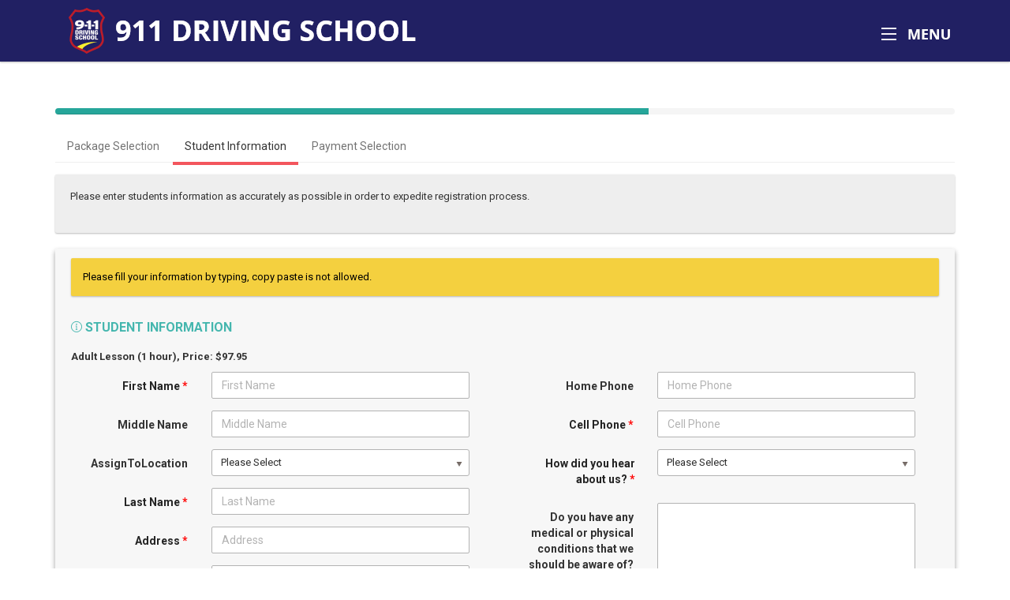

--- FILE ---
content_type: text/html; charset=utf-8
request_url: https://www.tds.ms/OE/Customer/studentAdult?companyId=pDetHl50aRA&param=ADL1
body_size: 122401
content:


<!DOCTYPE html>
<!--
Template Name: Metronic - Responsive Admin Dashboard Template build with Twitter Bootstrap 3.3.2
Version: 3.7.0

-->
<!--[if IE 8]> <html lang="en" class="ie8 no-js"> <![endif]-->
<!--[if IE 9]> <html lang="en" class="ie9 no-js"> <![endif]-->
<!--[if !IE]><!-->
<html lang="en">
<!--<![endif]-->
<!-- BEGIN HEAD -->
<head>
    
    <meta charset="utf-8" />
    <title>Registration - Powered by Driving School Software.com</title>

    <meta http-equiv="X-UA-Compatible" content="IE=edge">
    <meta content="width=device-width, initial-scale=1.0" name="viewport" />
    <meta http-equiv="Content-type" content="text/html; charset=utf-8">
    <meta content="" name="description" />
    <meta content="" name="author" />
    <link rel="stylesheet" href="/OE/Content/header-basic-light.css">
    
    <!--<link href="/OE/Content/themes/base/css?v=yZaon5D2SSwJ__zypJQIFlTM1JpmDZxodu60JwBD4eo1" rel="stylesheet"/>

        <script src="/OE/bundles/modernizr?v=jmdBhqkI3eMaPZJduAyIYBj7MpXrGd2ZqmHAOSNeYcg1"></script>

        <script src="/OE/bundles/jquery?v=wBUqTIMTmGl9Hj0haQMeRbd8CoM3UaGnAwp4uDEKfnM1"></script>

        <script src="/OE/bundles/jqueryui?v=Cw2yi596KkdaXwiCw0hcihY771buayEuXXWppd89Tsk1"></script>
-->
    
    
    <!--<script src="/OE/Script/googleapis?v=QGoKS-XuPii939AooGNkqRJuF1r1JiILmGERj9p7kPo1"></script>
-->
    

    <!-- BEGIN GLOBAL MANDATORY STYLES -->


    <link href="https://js.radar.com/v4.4.10/radar.css" rel="stylesheet">
    <script src="https://js.radar.com/v4.4.10/radar.min.js"></script>


    <script></script>
    <script src="https://www.usaepay.com/js/v2/pay.js"></script>
</head>
<!-- END HEAD -->
<!-- BEGIN BODY -->
<!-- DOC: Apply "page-header-fixed-mobile" and "page-footer-fixed-mobile" class to body element to force fixed header or footer in mobile devices -->
<!-- DOC: Apply "page-sidebar-closed" class to the body and "page-sidebar-menu-closed" class to the sidebar menu element to hide the sidebar by default -->
<!-- DOC: Apply "page-sidebar-hide" class to the body to make the sidebar completely hidden on toggle -->
<!-- DOC: Apply "page-sidebar-closed-hide-logo" class to the body element to make the logo hidden on sidebar toggle -->
<!-- DOC: Apply "page-sidebar-hide" class to body element to completely hide the sidebar on sidebar toggle -->
<!-- DOC: Apply "page-sidebar-fixed" class to have fixed sidebar -->
<!-- DOC: Apply "page-footer-fixed" class to the body element to have fixed footer -->
<!-- DOC: Apply "page-sidebar-reversed" class to put the sidebar on the right side -->
<!-- DOC: Apply "page-full-width" class to the body element to have full width page without the sidebar menu -->
<body class="page-md page-md page-header-fixed page-quick-sidebar-over-content page-full-width">
    <link href="/OE/Content/all.css" rel="stylesheet" type="text/css" />
    
    <link href="/OE/assets/font-awesome.min.css" rel="stylesheet" type="text/css" media="screen" />
    <link href="/OE/assets/simple-line-icons.min.css" rel="stylesheet" type="text/css" media="screen" />
    <link href="/OE/assets/bootstrap.min.css" rel="stylesheet" type="text/css" media="print" onload="this.media='all'" />
    
    <link href="https://www.tds.ms/assets/global/plugins/uniform/css/uniform.default.min.css" rel="stylesheet" type="text/css" media="print" onload="this.media='all'" />
    <link href="https://www.tds.ms/assets/global/plugins/bootstrap-switch/css/bootstrap-switch.min.css" rel="stylesheet" type="text/css" media="print" onload="this.media='all'" />
    <!-- END GLOBAL MANDATORY STYLES -->
    <!-- BEGIN THEME STYLES -->
    <link href="https://www.tds.ms/assets/global/css/components-md.css" id="style_components" rel="stylesheet" type="text/css" media="print" onload="this.media='all'" />
    <link href="https://www.tds.ms/assets/global/css/plugins-md.min.css" rel="stylesheet" type="text/css" media="print" onload="this.media='all'" />
    <link href="https://www.tds.ms/assets/admin/layout/css/layout.min.css" rel="stylesheet" type="text/css" media="print" onload="this.media='all'" />

    <link rel="stylesheet" type="text/css" href="https://www.tds.ms/assets/global/plugins/bootstrap-daterangepicker/daterangepicker-bs3.min.css" media="print" onload="this.media='all'" />

    <!-- THEME STYLES options: blue, darkblue, default, grey, light, light2 -->
    <link id="style_color" href="https://www.tds.ms/assets/admin/layout/css/themes/light.min.css" rel="stylesheet" type="text/css" media="print" onload="this.media='all'" />
    <link href="https://www.tds.ms/assets/global/plugins/icheck/skins/all.min.css" rel="stylesheet" media="print" onload="this.media='all'" />
    <link href="https://www.tds.ms/assets/admin/layout/css/custom.min.css" rel="stylesheet" type="text/css" media="print" onload="this.media='all'" />
    <!-- END THEME STYLES -->
    
    <link href="/OE/Content/css?v=4_9n3WJGhAJ2zIEQxfeN7gv4sop4yvwY7AU-ai64sKQ1" rel="stylesheet"/>



    <link rel="icon" href="/OE/Content/images/favicon.ico" type="image/x-icon" />
    <style>

        /*#divHTMLContent input[attrcolumn="str_Middle_Name"] + label._containerCB span._checkmarkCB {
            top: 30px !important;
        }*/

        div#modalHelpContent {
            z-index: 99999999 !important;
        }

        .VIpgJd-ZVi9od-aZ2wEe-OiiCO.VIpgJd-ZVi9od-aZ2wEe-OiiCO-ti6hGc {
            display: none;
        }

        .customTRClass {
            text-align: center;
            color: red;
            font-weight: 600;
        }

        .StripeElement--invalid {
            border-color: #fa755a;
        }

        .alert.alert-warning {
            background-color: #fff1be !important;
            border-color: #f1dc8f !important;
            color: #000 !important;
        }

        .modal .modal-content .modal-title {
            text-transform: uppercase;
            font-weight: 600;
        }





        @media only screen and (max-width:480px) {

            div#divMinWidthGrid .col-md-12 {
                padding: 0 3px !important;
            }

            div#divMinWidthGrid .k-grid-header th.k-header, .k-filter-row th {
                padding: .5em .2em .4em .2em !important;
            }

            div#divMinWidthGrid .k-grid td {
                padding: .4em .2em !important;
            }


            div#divAdditionalProduct .k-grid-header th.k-header, .k-filter-row th {
                padding: .5em .2em .4em .2em !important;
            }

            div#divAdditionalProduct .k-grid td {
                padding: .4em .2em !important;
            }
        }

        .font-black {
            color: #000;
        }

        #modalGetDOB span.k-datepicker.form-control {
            width: calc(100% - 30px);
            padding: 0px;
            background-color: transparent !important;
        }

        td.k-state-selected .k-link {
            color: #555 !important;
        }

        td.k-state-selected, td.k-state-focused {
            box-shadow: inset 0 0 3px 4px #beb6b2 !important
        }

        .divDurationChild {
            padding: 0px 5px;
        }

            .divDurationChild .k-dropdown {
                width: 100%;
            }

        .k-dropdown-wrap.k-state-default {
            background-color: #ffffff !important;
            border: 1px solid rgb(179, 179, 179) !important;
            padding: 0px 6px;
        }

        #divHTMLContent .form-control, #tab_2_MainData .form-control {
            border: 1px solid rgb(179, 179, 179);
        }

        #tab_2_MainData table th, #tab_1_MainData table th {
            font-size: 14px !important;
            font-weight: bold;
        }

        #tab_2_MainData table th, #tab_2_MainData table td, #tab_1_MainData table th, #tab_1_MainData table td {
            border: none !important;
        }

        #tab_2_MainData table tr:nth-child(2n) td, #tab_1_MainData table tr:nth-child(2n) td {
            background: rgb(233 233 233) !important;
        }

        #tab_2_MainData table tr:nth-child(2n+1) td, #tab_1_MainData table tr:nth-child(2n+1) td {
            background: rgb(249, 249, 249) !important;
        }

        #tab_1_MainData .input-group-btn i.fa.fa-info-circle {
            filter: invert(100%);
            color: black;
            background-color: gray;
            border-radius: 50%;
            font-size: 20px;
            height: 22px;
            width: 22px;
            padding: 0px;
            line-height: 22px;
            margin-left: 3px;
            margin-top: 5px;
        }

        #tab_1_MainData .input-group-btn .green.btn {
            background-color: transparent;
            padding: 0px;
        }

            #tab_1_MainData .input-group-btn .green.btn:hover, #tab_1_MainData .input-group-btn .green.btn:active, #tab_1_MainData .input-group-btn .green.btn:focus {
                background-color: transparent !important;
                padding: 0px;
            }

        #tab_2_MainData table.table > tfoot > tr > td, #tab_2_MainData table.table > tfoot > tr > th, #tab_1_MainData table.table > tfoot > tr > td, #tab_1_MainData table.table > tfoot > tr > th {
            padding: 10px 8px;
            font-size: 13px !important;
            font-weight: bold;
        }

        #tab_1_MainData .dob {
            display: inline-block;
            padding: 0 5px;
            min-width: 25%;
        }

        #tab_1_MainData ._containerCB ._checkmarkCB:after, #tab_2_MainData ._containerCB ._checkmarkCB:after {
            left: 5px;
            top: 1px;
        }

        #tab_2_MainData table tr:hover td, #tab_1_MainData table tr:hover td {
            background-color: #d5ecff !important;
        }
    </style>

    <script type="text/javascript" src="https://maps.googleapis.com/maps/api/js?sensor=false&libraries=places&key=AIzaSyCce-_TSbAwGSOxwKP39PPi2532vn5sdxk"></script>


    <script type="text/javascript" src="https://web.squarecdn.com/v1/square.js">
    </script>
    <script src="https://js.stripe.com/v3/"></script>
    
    <!--page-md page-header-fixed page-quick-sidebar-over-content page-boxed page-sidebar-closed-hide-logo-->
    <!-- BEGIN HEADER -->
    <input type="hidden" id="hdnSelectedDobMonth" name="hdnSelectedDobMonth" />
    <input type="hidden" id="hdnSelectedDobDay" name="hdnSelectedDobDay" />
    <input type="hidden" id="hdnSelectedDobYear" name="hdnSelectedDobYear" />
    <input type="hidden" id="hdnSelectedPaymentMathodMasterID" value="" />
    <input id="hdnGuid" type="hidden" value="" />
    <input id="hdnControllProcess" type="hidden" value="0" />

    <input type="hidden" id="hdnDripId" name="hdnDripId" />
    <input type="hidden" id="hdnIsDripEnabled" name="hdnIsDripEnabled" value="False" />

    <input type="hidden" id="hdnDripName" name="hdnDripName" />
    <input type="hidden" id="hdnDripEmail" name="hdnDripEmail" />
    <input type="hidden" id="hdnDripPhone" name="hdnDripPhone" />

    <input type="hidden" id="hdnDripDOB" name="hdnDripDOB" />
    <input type="hidden" id="hdnDripPackId" name="hdnDripPackId" />
    <input type="hidden" id="hdnDripAddPacks" name="hdnDripAddPacks" />
    <input type="hidden" id="hdnDripCRId" name="hdnDripCRId" />
    <input type="hidden" id="hdnDripRTApptId" name="hdnDripRTApptId" />
    <input type="hidden" id="hdnDripRTApptDate" name="hdnDripRTApptDate" />
    <input type="hidden" id="hdnDripLastPage" name="hdnDripLastPage" />
    <input type="hidden" id="hdnDripStudentInfoXML" name="hdnDripStudentInfoXML" />
    <input type="hidden" id="hdnDripSMSNumbers" name="hdnDripSMSNumbers" />
    <input type="hidden" id="hdnDripStudentTextSign" name="hdnDripStudentTextSign" />
    <input type="hidden" id="hdnDripStudentDigitalSign" name="hdnDripStudentDigitalSign" />
    <input type="hidden" id="hdnDripParentTextSign" name="hdnDripParentTextSign" />
    <input type="hidden" id="hdnDripParentDigitalSign" name="hdnDripParentDigitalSign" />
    <input type="hidden" id="hdnDripParentPermitNo" name="hdnDripParentPermitNo" />
    <input type="hidden" id="hdnDripCRLocation" name="hdnDripCRLocation" />
    <input type="hidden" id="hdnDripCRDateRange" name="hdnDripCRDateRange" />
    <input type="hidden" id="hdnDripPermitIssueDate" name="hdnDripPermitIssueDate" />
    <input type="hidden" id="IsConvertedToStudent" name="IsConvertedToStudent" />

    <input id="hdnLocationCRId" type="hidden" />
    <input id="hdnResetDripProcess" type="hidden" value="0" />

    <input type="hidden" id="hdnCurrentDripName" name="hdnCurrentDripName" value="" />
    <input type="hidden" id="hdnCurrentDripEmail" name="hdnCurrentDripEmail" value="" />
    <input type="hidden" id="hdnCurrentDripCell" name="hdnCurrentDripEmail" value="" />

    
    <div class="page-header md-shadow-z-1-i navbar navbar-static-top oe-header">
        <!-- BEGIN HEADER INNER -->
        <!--START, Dynamic Header Content which will come from OE setting page -->
        <div class="page-header-inner">
            <div id="divCommonHeaderText"></div>
        </div>
        <!--END, Dynamic Header Content which will come from OE setting page -->
        <!--START, here Analytic code which will come from OE setting page -->
        <div id="divCommonAnalyticCode">
        </div>
        <!--END, here Analytic code which will come from OE setting page -->
        <!--START, here Live chat code which will come from OE setting page -->
        <div id="divCommonLiveChatCode">

        </div>
        <!--END, here Live chat code which will come from OE setting page -->
        <!-- END HEADER INNER -->
    </div>
    <!-- END HEADER -->
    <div class="clearfix">
    </div>
    <div class="container low-index">

        <!-- BEGIN CONTAINER -->
        <div class="page-container">
            <!-- BEGIN SIDEBAR -->
            <div class="page-sidebar-wrapper">
                <!-- DOC: Set data-auto-scroll="false" to disable the sidebar from auto scrolling/focusing -->
                <!-- DOC: Change data-auto-speed="200" to adjust the sub menu slide up/down speed -->

            </div>
            <!-- END SIDEBAR -->
            <!-- BEGIN CONTENT -->
            <div class="page-content-wrapper">
                <div>
                    
                    <!-------------------------- BEGIN PAGE CONTENT------------------------------------->
                    <!--START, This is old header which has been shifted on the top so for now to set its display none-->
                    <!--END, This is old header which has been shifted on the top so for now to set its display none-->
                    <div class="row vert-offset-top-1">
                        <div class="col-md-12">
                            <div class="progress">
                                <div id="divProgressBarStatus" class="progress-bar progress-bar-success" role="progressbar" aria-valuenow="40" aria-valuemin="0" aria-valuemax="100" style="width: 33%">
                                    <span class="sr-only">40% Complete (success) </span>
                                </div>
                            </div>
                        </div>
                    </div>

                    <div class="row">
                        <div class="col-md-12">
                            <div class="tabbable-line boxless tabbable-reversed">
                                <ul class="nav nav-tabs">
                                    <li class="active" id="liPackageInfo">
                                        <a href="#first" id="anchorPackageInfo" data-toggle="tab" onclick="dynamicAjaxCallForCustomer('_gridPackageInfo','Customer','tab_0','Pakages');"><span id="spanPackageTabName">Packages</span></a>
                                    </li>
                                    <li id="liStudentInfo">
                                        <a href="#" data-toggle="tab" id="anchorStudentInfo" onclick="return allowTabClick();"><span id="spanStudentInfoTabName">Student Info</span></a>
                                    </li>
                                    <li id="liPayment">
                                        <a href="#" data-toggle="tab" onclick="return false; dynamicAjaxCallForCustomer('_partialPayment','Customer','tab_2','Payment');"><span id="spanPaymentTabName">Payment</span></a>
                                    </li>

                                </ul>
                                <div class="tab-content">
                                    <div class="tab-pane active" id="tab_0">
                                        <div class="portlet-body">
                                            <div class="well" id="divHeaderTextForPackageGrid">
                                                <br>
                                            </div>

                                            <div id="tab_0_MainData">
                                            </div>
                                        </div>

                                    </div>
                                    <div class="tab-pane" id="tab_1">
                                        <div class="portlet-body">
                                            <div class="well">
                                                <div id="divDynamicHeaderText">
                                                </div>
                                                <br>
                                            </div>
                                        </div>
                                        <div class="portlet light bg-inverse">
                                            <!--div class="portlet solid bg-yellow-saffron">

                                                 <div class="portlet-body">
                                                     <p class="font-black" style="color:#000;">
                                                         <br />Please fill your information by typing, copy paste is not allowed.
                                                     </p>
                                                 </div>
                                            <div -->
                                            <div class="alert alert-warning alert-dismissable fade in" style="background: #F4D03F !important; Color:#000; ">
                                                Please fill your information by typing, copy paste is not allowed.
                                            </div>
                                            <div class="portlet-title">
                                                <div class="caption">
                                                    <span class="caption-subject font-green-haze bold uppercase"><i class="icon-info"></i>&nbsp;Student Information</span>
                                                </div>

                                            </div>
                                            <div class="portlet-body form">
                                                <!-- BEGIN FORM-->
                                                <div class=" form-horizontal" id="tab_1_MainData">
                                                </div>
                                                <!-- END FORM-->
                                            </div>
                                        </div>
                                    </div>
                                    <div class="tab-pane" id="tab_2">
                                        <div class="portlet-body">
                                            <div class="well" id="divPaymentHeaderText">
                                                <br>
                                            </div>
                                        </div>
                                        <div class="portlet light" style="padding: 0px;box-shadow: none;">
                                            <div class="alert alert-warning alert-dismissable fade in">
                                                <strong>Please fill your information by typing, copy paste is not allowed.</strong>
                                            </div>


                                            <div class="portlet-body form">
                                                <!-- BEGIN FORM-->

                                                <div id="tab_2_MainData"></div>
                                            </div>


                                            <!-- END FORM-->
                                        </div>
                                    </div>
                                </div>

                            </div>
                            <div>
                                

<input type="hidden" id="hdnParamQueryString" name="hdnParamQueryString" value="ADL1" />
<input type="hidden" id="hdnLocationQueryString" name="hdnLocationQueryString" />
<input type="hidden" id="hdnClassCodeQueryString" name="hdnClassCodeQueryString" />
<input type="hidden" id="hdnMembershipNumberQueryString" name="hdnMembershipNumberQueryString" />
<input type="hidden" id="hdnzipCodeQueryString" name="hdnzipCodeQueryString" />
<input type="hidden" id="hdnStudentType" name="hdnStudentType" value="1" />
<input type="hidden" id="hdnOEPageId" name="hdnOEPageId" value="2" />
<input type="hidden" id="hdnOEValVariableTax" name="hdnOEValVariableTax" value="1" />
<input type="hidden" id="hdnReferralCodeQueryString" name="hdnReferralCodeQueryString" value="" />

<input type="hidden" id="hdnMembershipExpireDateQueryString" name="hdnMembershipExpireDateQueryString" />




<script>
    //function setCookie(cname, cvalue, exdays) {
    //    var d = new Date();
    //    d.setTime(d.getTime() + (exdays * 24 * 60 * 60 * 1000));
    //    var expires = "expires=" + d.toUTCString();
    //    document.cookie = cname + "=" + cvalue + ";" + expires + ";path=/";
    //}
    //function getCookie(cname) {
    //    var name = cname + "=";
    //    var decodedCookie = decodeURIComponent(document.cookie);
    //    var ca = decodedCookie.split(';');
    //    for (var i = 0; i < ca.length; i++) {
    //        var c = ca[i];
    //        while (c.charAt(0) == ' ') {
    //            c = c.substring(1);
    //        }
    //        if (c.indexOf(name) == 0) {
    //            return c.substring(name.length, c.length);
    //        }
    //    }
    //    return "";
    //}

    //const queryString = window.location.search;
    //const urlParams = new URLSearchParams(queryString);


    //clickPath = urlParams.get('clickPath');
    //setCookie('clickPath', clickPath, 5);

</script>

                            </div>

                            <div class="vert-offset-top-1 vert-offset-bottom-1">
                                <div class="center-table">
                                    <ul class="list-inline">
                                        <li class="pull-left"><div id="divMcafreescript"></div></li>
                                        <li class="pull-left" style="margin-top:12px;"><div data-="" id="DigiCertClickID_iG7sD8NP" language="en_US"></div><span id="divDigiCertscript"></span></li>
                                    </ul>
                                </div>
                            </div>
                        </div>
                    </div>
                </div>
                <!-- END PAGE CONTENT-->
            </div>
        </div>
        <!-- END CONTENT -->

    </div>
    <!-- END CONTAINER -->
    <!-- BEGIN FOOTER -->
    <div class="page-footer1">
        <div id="divCommonFooterText"></div>
        <div class="scroll-to-top">
            <i class="icon-arrow-up"></i>
        </div>
    </div>
    <!-- END FOOTER -->
    
    <div id="divModalStudent" class="load-area" style="display: none;">
        <div class="load-panel">
            <img id="loading" alt="Loading..." src="/OE/Content/images/359.gif" />
        </div>

        <div class="fade"></div>
    </div>

    <div id="divModalStudent2" class="load-area" style="display: none;">
        <div class="load-panel">
            <img id="loading" alt="Loading..." src="/OE/Content/images/359.gif" />
        </div>

        <div class="fade"></div>
    </div>

    <div id="divModalDripLoader" class="load-area" style="display: none;">
        <div class="load-panel">
            <img id="loading" alt="Loading..." src="/OE/Content/images/359.gif" />
        </div>

        <div class="fade" style="opacity: 0.95;"></div>
    </div>

    
    

    
    <div class="modal fade" id="modalHelpContent" tabindex="-1" role="dialog" aria-labelledby="myModalLabel">
        <div class="modal-dialog" role="document">
            <div class="modal-content">
                <div class="modal-header">
                    <button type="button" class="close" aria-label="Close" data-dismiss="modal"><span aria-hidden="true">&times;</span></button>
                    <h4 class="modal-title" id="myModalLabel">Help</h4>
                </div>
                <div class="modal-body" id="divPopupContent">
                    ...
                </div>
                <div class="modal-footer">
                    <button type="button" class="btn btn-default" data-dismiss="modal">Close</button>
                </div>
            </div>
        </div>
    </div>
    

    
    <div class="modal fade" id="modalSessionDetails" tabindex="-1" role="dialog" aria-labelledby="myModalLabel">
        <div class="modal-dialog" role="document">
            <div class="modal-content" style="background-color: #FFF;">
                <div class="modal-header" style="border-bottom:none;padding-bottom:0px;">
                    <button type="button" class="close" data-dismiss="modal" aria-label="Close"><span aria-hidden="true">&times;</span></button>
                    <h4 class="modal-title" id="myModalLabel" style="font-weight: bold; text-transform: uppercase;">Classroom Session Details</h4>
                </div>
                <div class="modal-body" id="divSessionModalBody">
                    
                    <div id="divClassRoomSession">
                    </div>
                    
                    <input type="hidden" id="hdnClassRoomId" />
                </div>
                <div class="modal-footer">
                    <button type="button" class="btn btn-default" data-dismiss="modal">Close</button>
                </div>
            </div>
        </div>
    </div>
    

    <!-- BEGIN JAVASCRIPTS(Load javascripts at bottom, this will reduce page load time) -->
    <!-- BEGIN CORE PLUGINS -->
    <!--[if lt IE 9]>
    <script src="https://www.tds.ms/assets/global/plugins/respond.min.js"></script>
    <script src="https://www.tds.ms/assets/global/plugins/excanvas.min.js"></script>
    <![endif]-->
    
    <script src="https://www.tds.ms/assets/global/plugins/jquery.min.js" type="text/javascript"></script>
    <script src="/OE/Scripts/jquery-session.js"></script>
    <script type="text/javascript" src="/OE/Content/kendo/js/kendo.all.min.js"></script>

    <script src="https://www.tds.ms/assets/global/plugins/jquery-migrate.min.js" type="text/javascript"></script>
    <!-- IMPORTANT! Load jquery-ui.min.js before bootstrap.min.js to fix bootstrap tooltip conflict with jquery ui tooltip -->
    <script src="https://www.tds.ms/assets/global/plugins/jquery-ui/jquery-ui.min.js" type="text/javascript"></script>
    <script src="https://www.tds.ms/assets/global/plugins/bootstrap/js/bootstrap.min.js" type="text/javascript"></script>
    <script src="https://www.tds.ms/assets/global/plugins/bootstrap-hover-dropdown/bootstrap-hover-dropdown.min.js" type="text/javascript"></script>
    <script src="https://www.tds.ms/assets/global/plugins/jquery-slimscroll/jquery.slimscroll.min.js" type="text/javascript"></script>
    <script src="https://www.tds.ms/assets/global/plugins/jquery.blockui.min.js" type="text/javascript"></script>
    <script src="https://www.tds.ms/assets/global/plugins/jquery.cokie.min.js" type="text/javascript"></script>
    <script src="https://www.tds.ms/assets/global/plugins/uniform/jquery.uniform.min.js" type="text/javascript"></script>
    <script src="https://www.tds.ms/assets/global/plugins/bootstrap-switch/js/bootstrap-switch.min.js" type="text/javascript"></script>
    <!-- END CORE PLUGINS -->

    <script src="https://www.tds.ms/assets/global/scripts/metronic.min.js" type="text/javascript"></script>
    <script src="https://www.tds.ms/assets/admin/layout/scripts/layout.min.js" type="text/javascript"></script>
    <script src="https://www.tds.ms/assets/admin/layout/scripts/quick-sidebar.js" type="text/javascript"></script>
    <script src="https://www.tds.ms/assets/admin/layout/scripts/demo.min.js" type="text/javascript"></script>
    
    
    
    <link href='/OE/Content/kendo/css/web/kendo.dataviz.blueopal.min.css' rel="stylesheet" media="print" onload="this.media='all'" />
    
    <link rel="stylesheet" type="text/css" href="/OE/Content/kendo/css/web/kendo.common.min.css" media="print" onload="this.media='all'" />
    <link href="/OE/Content/kendo/css/web/kendo.default.min.css" rel="stylesheet" media="print" onload="this.media='all'" />
    <link rel="stylesheet" type="text/css" href="/OE/Content/kendo/css/dataviz/kendo.dataviz.min.css" />
    <link rel="stylesheet" type="text/css" href="/OE/Content/kendo/css/dataviz/kendo.dataviz.default.min.css" />
    
    
    
    

    <script src="/OE/Scripts/AutoSize.min.js"></script>
    <script src="/OE/Scripts/jqueryMasking.min.js"></script>

    

    <script type="text/javascript" src="/OE/Content/kendo/js/kendo.aspnetmvc.min.js"></script>
    
    
    
    

    <script src="https://www.tds.ms/assets/global/plugins/icheck/icheck.min.js"></script>
    <script src="https://www.tds.ms/assets/admin/pages/scripts/form-icheck.js"></script>
    

    
    <input type="hidden" id="hdnThemeId" name="hdnThemeId" />
    <input id="hdnpackagePriceForSave" name="hdnpackagePriceForSave" type="hidden" />
    <input id="hdnpackageIDForSave" name="hdnpackageIDForSave" type="hidden" />
    <input id="hdnclassroomidForSave" name="hdnclassroomidForSave" type="hidden" />
    <input type="hidden" id="hdnStundentBillingAddress" name="hdnStundentBillingAddress" />
    <input type="hidden" id="hdnStundentBillingState" name="hdnStundentBillingState" />
    <input type="hidden" id="hdnStundentBillingZip" name="hdnStundentBillingZip" />
    <input type="hidden" id="hdnStundentBillingCity" name="hdnStundentBillingCity" />
    <input type="hidden" id="hdnStundentinfoData" name="hdnStundentinfoData" />
    <input type="hidden" id="hdnLiveSiteURL" name="hdnLiveSiteURL" />
    <input type="hidden" id="hdnEnableRTAppointmentAdditionalFilters" name="hdnEnableRTAppointmentAdditionalFilters" />
    <input type="hidden" id="hdnEnableRTAppointmentFilterApplied" name="hdnEnableRTAppointmentFilterApplied" value="0" />
    <input type="hidden" id="hdnAllowStudentTabClick" name="hdnAllowStudentTabClick" value="0" />
    <input type="hidden" id="hdnCompanyEncryptedId" name="hdnCompanyEncryptedId" value="" />
    <input type="hidden" id="hdnAgeRestrictionForRTAppt" name="hdnAgeRestrictionForRTAppt" value="" />
    <input type="hidden" id="hdnTaxText" name="hdnTaxText" value="" />
    

    
    <input type="hidden" id="hdnPackageName" />
    <input type="hidden" id="hdnPackagePrice" />
    <input type="hidden" id="hdnNoRecordFoundForPackages" />
    

    
    <input type="hidden" id="hdnPackageIdToSkipPackageList" name="hdnPackageIdToSkipPackageList" value="10" />
    <input type="hidden" id="hdnPackageNameToSkipPackageList" name="hdnPackageNameToSkipPackageList" value="Adult Lesson (1 hour)" />
    <input type="hidden" id="hdnPackagePriceToSkipPackageList" name="hdnPackagePriceToSkipPackageList" value="97.95" />
    <input type="hidden" id="hdnPackagePriceToSkipPackageListWithOrWithoutTax" name="hdnPackagePriceToSkipPackageList" value="97.95" />
    <input type="hidden" id="hdnPackagePriceToSkipPackageListWithOrWithoutTaxSpecific" name="hdnPackagePriceToSkipPackageListWithOrWithoutTaxSpecific" value="97.95" />
    <input type="hidden" id="hdnSkipAdditionalPackage" name="hdnSkipAdditionalPackage" />
    <input type="hidden" id="hdnShowStudentInfoToSkipPkgListAndClassRoom" name="hdnShowStudentInfoToSkipPkgListAndClassRoom" />
    

    
    <div style="display:none" id="divCommonSettings" data-url="/OE/Customer/bindPackageSelectionSettingForStudent">></div>
    <div style="display:none" id="divMonthDropDown" data-url="/OE/Customer/GetMonthList">></div>
    <div style="display:none" id="divDayDropDown" data-url="/OE/Customer/GetDayList">></div>
    <div style="display:none" id="divYearDropDown" data-url="/OE/Customer/GetYearList">></div>
    <div style="display:none" id="divLocationDropDown" data-url="/OE/Customer/GetLocationList">></div>
    <div style="display:none" id="divCheckRTAvailability" data-url="/OE/Customer/checkAppointmentAvaialbilityByApptId">></div>
    <div style="display:none" id="divcountAdditionalProducts" data-actionurl="/OE/Customer/countAdditionalProducts"></div>
    <div style="display:none" id="divLocationDetailById" data-actionurl="/OE/Customer/getLocationDetailById"></div>
    <div style="display:none" id="divLocationValueByLocation" data-actionurl="/OE/Customer/getLocationNameByCode"></div>
    <div style="display:none" id="RTRangeFilter" data-url="/OE/Customer/GetRTRangeFilterList"></div>
    <div style="display:none" id="divLocationSearchForAdOnPopup" data-url="/OE/Customer/LocationSearchForAdOnPopup"></div>
    

    <div style="display:none" id="divClassRoomSortingList" data-actionurl="/OE/Customer/getClassRoomSortingList"></div>
    <div style="display:none" id="divGetAMPMTimeConversion" data-actionurl="/OE/Customer/GetAMPMTimeConversion"></div>
    <div style="display:none" id="divAllDynamicMessages" data-actionurl="/OE/Customer/bindAllDynamicMessages"></div>

    <div style="display:none" id="divActioncheckQueryString" data-actionurl="/OE/Customer/checkQueryString"></div>
    
    

    
    <input type="hidden" id="hdnSelectDOB" name="hdnSelectDOB" />
    <input type="hidden" id="hdnHideShowLocation" name="hdnHideShowLocation" />
    <input type="hidden" id="hdnHideShowAdditionalProduct" name="hdnHideShowAdditionalProduct" />
    

    
    <input type="hidden" id="hdnPhoneNoAddedOnSMSInvite" name="hdnPhoneNoAddedOnSMSInvite" />
    <input type="hidden" id="hdnAtleastOnePhoneOnSMSInvite" name="hdnAtleastOnePhoneOnSMSInvite" />
    <input type="hidden" id="hdnDuplicatePhoneOnSMSInvite" name="hdnDuplicatePhoneOnSMSInvite" />
    <input type="hidden" id="hdnNotMoreThan3PhoneOnSMSInvite" name="hdnNotMoreThan3PhoneOnSMSInvite" />
    <input type="hidden" id="hdnEnterPhoneOnSMSInvite" name="hdnEnterPhoneOnSMSInvite" />
    <input type="hidden" id="hdnPackageClassroomlink" name="hdnPackageClassroomlink" />
    

    <input type="hidden" id="hdnByPassClassroomSelection" name="hdnByPassClassroomSelection" />
    <input type="hidden" id="hdnByPassCRSelectionBasedOnPackage" name="hdnByPassCRSelectionBasedOnPackage" />
    <input type="hidden" id="hdnIsPackagePriceWithTax" name="hdnIsPackagePriceWithTax" />

    <input type="hidden" id="hdnIsCanadianBuild" name="hdnIsCanadianBuild" />
    <input type="hidden" id="hdnDefaultStateId" name="hdnDefaultStateId" />
    <input type="hidden" value="" id="hdnMinAgeYearForCertification" />
    <input type="hidden" value="" id="hdnMinAgeMonthForCertification" />
    <input type="hidden" value="" id="hdnMaxAgeYearForCertification" />
    <input type="hidden" value="" id="hdnMaxAgeMonthForCertification" />
    <input type="hidden" value="" id="hdnCertificationHiddenPack" />
    <input type="hidden" id="studentIDSecondaryField" name="studentIDSecondaryField" />

    <div style="display:none" id="dvDripStudentUpdate" data-actionurl="/OE/Customer/UpdateDripData"></div>
    <div style="display:none" id="dvAddDripStudent" data-actionurl="/OE/Customer/saveDripStudentData"></div>
    

    <style>
        .modal-title {
            font-weight: bold;
            font-size: 17px;
        }

        select.new-select {
            border-color: #e6e6e6;
            /* box-shadow: 0 1px 3px rgb(0 0 0 / 10%), 0 1px 2px rgb(0 0 0 / 18%); */
            font-size: 12px;
            font-weight: 600;
            text-transform: uppercase;
            transition: box-shadow 0.28s cubic-bezier(0.4, 0, 0.2, 1);
            -webkit-border-radius: 3px;
            -moz-border-radius: 2px;
            -ms-border-radius: 2px;
            -o-border-radius: 2px;
            border-radius: 3px;
            /* border-width: 0 !important; */
            /* overflow: hidden; */
            position: relative;
            padding: 7px 14px 7px 8px;
            color: #666666;
            background-color: #e6e6e6;
            outline: none;
            width: 100%;
            border: 1px solid #ccc;
        }

            select.new-select option {
                background-color: #fff;
                font-weight: bold;
                color: #555;
                font-size: 12px;
                line-height: 30px;
            }

        .modal .modal-header .close {
            margin-top: 8px !important;
            font-size: 24px;
            opacity: 1;
        }

        #btnSelectLabel {
            margin-bottom: 5px;
        }

        .modal-dialog.modal-xl {
            width: 100%;
            max-width: 1150px;
        }

        .packColumnName {
            min-width: 150px
        }

        .packColumnDesc {
            min-width: 400px
        }

        .lblnew {
            line-height: 30px;
            white-space: nowrap;
        }

        @media (min-width:768px) {
            .selectparent, .btnparent {
                padding-left: 0 !important
            }
        }

        @media (max-width:767px) {
            .btnparent button {
                margin-top: 15px;
            }

            .selectparent {
                padding-left: 0 !important
            }

            .packColumnName {
                min-width: 100%;
            }

            .packColumnDesc {
                min-width: 100%
            }

            .modal-dialog.modal-xl {
                max-width: 94%;
            }
        }

        @media (min-width:768px) and (max-width:991px) {
            .modal-dialog {
                width: 90%
            }
        }

        div#dvServiceForCertificateFormControls input#txtDTForServiceCertification {
            cursor: pointer;
        }

        div#dvServiceForCertificateFormControls span.k-picker-wrap {
            border: 1px solid #c9c9c9 !important;
            border-radius: 2px;
        }

        div#dvServiceForCertificateFormControls .control-label {
            font-weight: bold;
        }

        div#modalGetDOB .modal-title {
            text-transform: uppercase;
            font-weight: bold;
        }
    </style>
    <div id="dvReceiptPageStudentInfoContent" class="notranslate" style="display:none;">

    </div>

    <div class="modal fade" id="modalSMSModule" tabindex="-1" role="dialog" aria-labelledby="myModal">
        <div class="modal-dialog modal-lg" role="document" style="max-width:715px">
            <div class="modal-content">
                <div class="modal-header">
                    <button type="button" class="close" data-dismiss="modal" aria-label="Close"><span aria-hidden="true">&times;</span></button>
                    <h4 class="modal-title" id="h4SMSModuleTitle">SMS INVITE</h4>
                </div>
                <div class="modal-body">

                    <div style="display: inline-block; width: 100%;">
                        <div style="float: left; width: 28%;">

                        </div>
                        <div style="float: left; width: 75%;" id="divModalBodySMSModuleMessage">

                        </div>
                    </div>
                    <div style="display: inline-block; width: 100%; display: none;" class="alert alert-danger display-hide" id="divErrorMessageForSMSInvite">


                    </div>
                    <div class="form-group">
                        <div class="row">
                            <label class="control-label lblnew col-sm-3 col-xs-12">Enter phone number:</label>
                            <div class="col-sm-9 col-xs-12">
                                <div class="row">
                                    <div class="col-xs-6 col-sm-5"><input type="text" id="txtSmsPhoneNumber" maxlength="15" name="smsPhoneNumber" class="form-control" /></div>
                                    <div class="col-xs-6 col-sm-4 selectparent notranslate">
                                        <select class="new-select" id="ddlSMSCategorySelector">
                                            <option value="1">Student</option>
                                            <option value="2">Parent/Guardian</option>
                                            <option value="4">Other</option>
                                        </select>

                                    </div>
                                    <div class="col-xs-6 col-sm-3 btnparent">
                                        <button class="btn green" type="button" name="btnSavePhoneNumber" id="btnSavePhoneNumber" onclick="return submitPhoneNumber();">Add</button>
                                    </div>
                                </div>
                            </div>
                        </div>
                    </div>

                    <table class="table table-striped table-hover default footable" width="100" id="tableSMSPhoneList" style="display:none;">
                        <thead>
                            <tr>
                                <th>
                                    Phone #
                                </th>
                                <th>
                                    Category
                                </th>
                                <th style="text-align: center;">
                                    Remove
                                </th>
                            </tr>
                        </thead>
                        <tbody id="tbodySMSPhoneList" class="notranslate"></tbody>

                    </table>
                </div>
                <div class="clearfix"></div>
                <div class="modal-footer" style="border-top:1px solid #efefef">
                    <button class="btn green" type="button" name="btnSubmitInDBPhoneNumber" id="btnSubmitInDBPhoneNumber" onclick="SubmitPhoneNumberWithStudentInfo();">OPT IN</button>
                    <button id="btnSMSModalSKip" type="button" class="btn btn-default" data-dismiss="modal" onclick="return skipSMSInviteFromStudentInfo();">Skip</button>

                </div>
            </div>

            <div class="clearfix"></div>
        </div>
        <div class="clearfix"></div>
    </div>
    

    


    <div class="modal" id="studentInformationFieldControls" tabindex="-1" role="dialog" aria-hidden="false">
        <div class="modal-dialog modal-xl">
            <div class="modal-content">
                <div class="modal-header">
                    
                    <h4 class="modal-title" id="studentInformationFieldControlsTitle"></h4>
                </div>
                <div class="modal-body">
                    <div class="portlet-body">
                        <div id="studentInformationFieldControlsSubTitle" class="alert alert-warning alert-dismissable fade in" style="background: #F4D03F !important; Color:#000; "></div>
                        <div class="clearfix"></div>
                        <div class="AdditionalField_validation-errors alert alert-danger display-hide" data-valmsg-summary="true"></div>
                        <div class="clearfix"></div>
                        <div id="studentInformationAdditionalField">
                        </div>
                        <div class="clearfix"></div>
                    </div>
                </div>
                <div class="modal-footer">
                    <a href="javascript:void(0);" type="button" class="btn default" onclick="skipStudentAdditionalFieldModal()">Skip</a>
                    <a href="javascript:void(0);" type="button" class="btn green" onclick='SaveStudentSecondaryProfileFields(this,"studentInformationAdditionalField","DivAttribute");'>Continue</a>
                </div>
            </div>
            <!-- /.modal-content -->
        </div>
        <!-- /.modal-dialog -->
    </div>


    <div class="modal fade" id="ccChargesModule" tabindex="-1" role="dialog" aria-labelledby="myModalLabel">
        <div class="modal-dialog" role="document">
            <div class="modal-content">
                <div class="modal-header">
                    <button type="button" class="close" data-dismiss="modal" aria-label="Close"><span aria-hidden="true">&times;</span></button>
                    <h4 class="modal-title" id="myModalLabel">Confirm Payment</h4>
                </div>
                <div class="modal-body">
                    <div class="form-group">
                        <label class="control-label col-md-4" style="padding-right:0px;">
                            Payment Amount <span class="required asterisk">* </span>
                        </label>
                        <div class="col-md-5" style="padding-left:0px;">
                            <input type="text" name="ddlPaymentAmountOnCCPopup" id="ddlPaymentAmountOnCCPopup" class="k-dropdown-full" value="" />
                        </div>
                        <div class="col-md-3">

                        </div>
                    </div>
                    <div class="form-group">
                        <div class="col-md-12">
                            &nbsp;
                            <br />
                        </div>
                    </div>
                    <div class="form-group">
                        <div class="col-md-12">
                            <div id="ccChargesDescription">
                                Lorem Ipsum is simply dummy text of the printing and typesetting industry. Lorem Ipsum has been the industry's standard dummy text ever since the 1500s
                            </div>
                        </div>
                    </div>

                </div>
                <div class="modal-footer">
                    <button type="button" class="btn green" data-dismiss="modal" id="btnProceedWithCCCharges" name="btnProceedWithCCCharges">Proceed With CC</button>
                    <button type="button" class="btn grey" id="btnDontProceedWithCCCharges" name="btnDontProceedWithCCCharges">Proceed Without CC</button>
                </div>
            </div>
        </div>
    </div>

    <div id="modalGetDOB" class="modal">
        <div class="modal-dialog">
            <div class="modal-content">
                <div class="modal-header">
                    
                    <h4 class="modal-title" id="myModalLabel">Add Date of birth</h4>
                </div>
                <div class="modal-body">
                    <div class="form-group" id="dvServiceForCertificateFormControls">
                        <div class="row">
                            <label class="control-label lblnew col-sm-3 col-xs-12">Enter Date of Birth:</label>
                            <div class="col-sm-9 col-xs-12">
                                <div class="divDuration">
                                    <div class="col-xs-5 divDurationChild">
                                        <input type="text" id="txtCertificationDOBMonths" />
                                    </div>
                                    <div class="col-xs-3 divDurationChild">
                                        <input type="text" id="txtCertificationDOBDays" />
                                    </div>
                                    <div class="col-xs-4 divDurationChild">
                                        <input type="text" id="txtCertificationDOBYears" />
                                    </div>
                                </div>
                                
                            </div>
                        </div>
                    </div>
                    <div id="dvServiceForCertificateInvalidMsg" style="display:none; margin-bottom: 0px;margin-left: 15px;margin-right: 15px;">
                        <div class="row">
                            <div class="alert-danger" style="display: inline-block;padding: 15px;">
                                <strong style="float: left;width: 100%;position: relative;height: auto;line-height: normal;margin-bottom: 15px;color: #fff;font-weight: 600;">DOB selected is invalid for selected Service(Package). Please select another Service(Package)</strong>
                            </div>
                        </div>
                    </div>
                </div>
                <div class="modal-footer">
                    <button type="button" class="btn green" id="btnServiceForCertificationProceed" onclick="fnCheckandUpdateServiceForCertificationDOB()">Proceed</button>
                    
                </div>
            </div>
        </div>
    </div>
    <div id="mobileAppointmentsModal" class="modal fade">
        <div class="modal-dialog modal-md" style="max-width:430px; width: 94%;">

            <!-- Modal content-->
            <div class="modal-content">
                <div class="modal-header">
                    <button type="button" class="close" data-dismiss="modal">&times;</button>
                    <h4 class="modal-title">Select Appointment</h4>
                </div>
                <div class="modal-body">
                    <div class="appointmentBox" id="mobileAppointmentsContainer">



                    </div>
                </div>
                <div class="modal-footer">
                    <button type="button" class="btn btn-default" data-dismiss="modal">Close</button>
                </div>
                <div class="clearfix"></div>
            </div>
        </div>
    </div>
    


    <!-- Begin Location Pop-Up -->
    


    <script src="/OE/Scripts/OESMSInvite.js" type="text/javascript"></script>
    <script type="text/javascript" src="https://www.tds.ms/assets/global/plugins/bootstrap-daterangepicker/moment.min.js"></script>
    <script src="/OE/Scripts/daterangepicker.min.js"></script>
    <script src="https://www.tds.ms/assets/admin/pages/scripts/components-pickers.min.js"></script>

    <script>
        jQuery(document).ready(function () {
            //$("#txtDTForServiceCertification").kendoDatePicker();
            //var DTForServiceCertification = $("#txtDTForServiceCertification").data("kendoDatePicker");
            //DTForServiceCertification.max(new Date((moment().year()-7), 11, 31));
            //$("#txtDTForServiceCertification").click(function () {
            //    DTForServiceCertification.open();
            //});
            //$("#txtDTForServiceCertification").next().click(function () {
            //    DTForServiceCertification.open();
            //});
            //$(this).attr("src", urlAbsolute);
            Metronic.init(); // init metronic core components
            //Layout.init(); // init current layout
            //QuickSidebar.init(); // init quick sidebar
            //Demo.init(); // init demo features
            //FormiCheck.init();
            bindCommonHeaderText(); // bind main header content
            var hiddenStudentType = $("#hdnStudentType").val();
            var hiddenOEPageId = $("#hdnOEPageId").val();
            //bindTabName(hiddenOEPageId, 2, 'spanPackageTabName', '')// bind tab name for Package
            //bindTabName(hiddenOEPageId, 1, 'spanStudentInfoTabName', 'imgcompanyLogo')// bind tab name for Student Info
            //bindTabName(hiddenOEPageId, 3, 'spanPaymentTabName', '')// bind tab name for Payment
            bindTabName(hiddenOEPageId, 1, '', '')// bind tab name for Payment

            var LiveSiteurl = "https://tds.ms/OE/";
            $("#hdnLiveSiteURL").val(LiveSiteurl);
            bindAdditionalProductSettings();
            // this is for bind the package on page load
            //setTimeout(bindPackageGridOnLoad('_gridPackageInfo', 'Customer', 'tab_0', 'Pakages'), 1000);
            //setTimeout(changetheme, 1000);

            try {

                var companyEncryptedId="";
                companyEncryptedId = getUrlQueryStrings()["companyid"];
                $("#hdnCompanyEncryptedId").val(companyEncryptedId);
            }
            catch (error) {
            }

                // PackageLevelCrSelectionByPass
                if ($("#hdnPackageIdToSkipPackageList").val() != "") {
                    var _strPackageId = "";
                    _strPackageId = $("#hdnPackageIdToSkipPackageList").val();
                    var _urlByPassCRSelectionAtPackageLevel = "/OE/Customer/GetPackageCRByPassDetails";
                    $.ajax({
                        url: _urlByPassCRSelectionAtPackageLevel,
                        type: 'GET',
                        cache: false,
                        async: false,
                        data: { _strPackageId: _strPackageId },
                        contentType: 'json',
                        success: function (data) {

                            if (data == true) {
                                $("#hdnByPassCRSelectionBasedOnPackage").val("1");
                            }
                            else {
                                $("#hdnByPassCRSelectionBasedOnPackage").val("0");
                            }
                        },
                        error: function () {
                            alert('Error occured');
                        }
                    });
                }
        });

        function checkCompanyQueryString() {
            var compQString = getUrlQueryStrings()["companyid"];
            var fullUrl = window.location.href;
            var checkQueryString = "/OE/Customer/checkQueryString";
            $.ajax({
                url: checkQueryString,
                type: 'GET',
                cache: false,
                //async: false,
                data: { strCurrentQueryString: compQString, url: fullUrl },
                contentType: 'json',
                success: function (data) {
                    if (data != "") {
                        window.location.href = data;
                    }
                },
                error: function (error) {
                    //alert('Error occured again.');
                }
            });
        }
    </script>


    <!-- END JAVASCRIPTS -->
    <script type="text/javascript">
        function fnCheckandUpdateServiceForCertificationDOB() {
            debugger;
            $(".studentfilerow[attrbitcertification='true']").show();
            $(".customTRClass").remove();
            var DOBMonth = $("#txtCertificationDOBMonths").data("kendoDropDownList").value();
            var DOBDay = $("#txtCertificationDOBDays").data("kendoDropDownList").value();
            var DOBYear = $("#txtCertificationDOBYears").data("kendoDropDownList").value();

            $("#dvServiceForCertificateFormControls .k-invalid").removeClass('k-invalid');
            var validateDOB = true;
            if (DOBMonth == '') {
                $('#txtCertificationDOBMonths').closest('.k-dropdown').addClass('k-invalid')
                validateDOB = false
            }
            if (DOBDay == '') {
                $('#txtCertificationDOBDays').closest('.k-dropdown').addClass('k-invalid')
                validateDOB = false
            }
            if (DOBYear == '' || DOBYear.toLowerCase() == 'year') {
                DOBYear = '';
                $('#txtCertificationDOBYears').closest('.k-dropdown').addClass('k-invalid')
                validateDOB = false
            }
            if (validateDOB) {

                if (moment(DOBYear + "-" + DOBMonth + "-" + DOBDay, "YYYY-MM-DD").isValid() && moment(DOBYear + "-" + DOBMonth + "-" + DOBDay, "YYYY-MM-DD").month() == (parseInt(DOBMonth) - 1)) {
                    var pickedDateofBirth = DOBMonth + "/" + DOBDay + "/" + DOBYear;

                    $("#hdnSelectDOB").val(pickedDateofBirth);



                    $("#hdnSelectedDobMonth").val(DOBMonth)
                    $("#hdnSelectedDobDay").val(DOBDay)
                    $("#hdnSelectedDobYear").val(DOBYear)

                    var starts = moment(pickedDateofBirth);
                    var ends = moment();
                    var DOBYears = ends.diff(starts, 'years')
                    var DOBMonths = (ends.diff(starts, 'months') % 12) / 12;


                    $(".studentfilerow[attrbitcertification='true']").each(function () {
                        var innerMinAgeYearForCertification = $(this).attr('attrminageyear') == '' ? '0' : $(this).attr('attrminageyear');
                        var innerMinAgeMonthForCertification = $(this).attr('attrminagemonth') == '' ? '0' : $(this).attr('attrminagemonth');
                        var innerMaxAgeYearForCertification = $(this).attr('attrmaxageyear') == '' ? '0' : $(this).attr('attrmaxageyear');
                        var innerMaxAgeMonthForCertification = $(this).attr('attrmaxagemonth') == '' ? '0' : $(this).attr('attrmaxagemonth');
                        var innerMinYears = parseInt(innerMinAgeYearForCertification) + parseInt(parseInt(innerMinAgeMonthForCertification) / 12)
                        var innerMinMonths = (parseInt(innerMinAgeMonthForCertification) % 12) / 12
                        var innerMaxYears = parseInt(innerMaxAgeYearForCertification) + parseInt(parseInt(innerMaxAgeMonthForCertification) / 12)
                        var innerMaxMonths = (parseInt(innerMaxAgeMonthForCertification) % 12) / 12
                        var innerMaxAgeandMonths = innerMaxYears + innerMaxMonths;
                        if (innerMaxAgeandMonths <= (innerMinYears + innerMinMonths)) {
                            innerMaxAgeandMonths = DOBYears + DOBMonths;
                        }
                        if ((innerMinYears + innerMinMonths <= DOBYears + DOBMonths) && (innerMaxAgeandMonths >= DOBYears + DOBMonths)) {
                            //do nothing
                        }
                        else {
                            $(this).hide();
                        }
                    })
                    $("#modalGetDOB").modal("hide");
                    $("#studentPackage").show();
                    if ($('#hdnIsDripEnabled').val() == "True") {
                        $('#studentPackage').css("display", "none");
                    }
                    else {

                        if ($("#gridstudentPackage table tbody tr:visible").length == 1) {
                            $("#gridstudentPackage table tbody tr:visible").find("[data-target=#btnSelect]").click();
                        }

                        else if ($("#gridstudentPackage:visible").length) {
                            if ($("#gridstudentPackage table tbody tr:visible").length == 0) {
                                $("#gridstudentPackage table tbody").html($("#hdnNoRecordFoundForPackages").val());
                                //$("#gridstudentPackage table tbody").append("<tr class='customTRClass'><td colspan='3'>No Records Found</td><tr>");
                            }
                        }
                        else if ($(".studentfilerow:visible").length == 0) {
                            $(".studentfilerow").closest('tbody').html($("#hdnNoRecordFoundForPackages").val());
                            //$(".studentfilerow").closest('tbody').append("<tr class='customTRClass'><td colspan='3'>No Records Found</td><tr> ")

                        }
                    }
                }
                else {

                    $('#txtCertificationDOBDays').closest('.k-dropdown').addClass('k-invalid')
                    return false;
                }
            }
            else {
                return false;
            }



        }

        function bindAdditionalProductSettings() {
            var Url_Value = $('#divCommonSettings').attr('data-url');
            var hiddenOEPageId = $("#hdnOEPageId").val();
            var id = 2;
            var request = $.ajax({
                url: Url_Value,
                type: 'GET',
                cache: false,
                //async: false,
                data: { pageId: hiddenOEPageId, attributeID: id },
                contentType: 'json',
                success: function (data) {
                    if (data != '' || data != undefined) {
                        //alert("IsAdditionalProduct=> " + data.IsAdditionalProduct);
                        $("#hdnHideShowAdditionalProduct").val(data.IsAdditionalProduct);
                    }
                    setTimeout(bindPackageGridOnLoad('_gridPackageInfo', 'Customer', 'tab_0', 'Pakages')
                        , 500);
                    setTimeout(changetheme, 500);
                },
                error: function (x, y, z) {
                    alert("Please wait while records is loading!");
                }
            });
        }
        // To dynamically change the theme
        function changetheme() {

            var selectedThemeId = $("#hdnThemeId").val();
            var url = "https://www.myeform4.net/assets/admin/layout/css/themes/";
            // alert(url);


            if (selectedThemeId == "1") {
                $("#style_color").attr("href", url + "blue.min.css");
                $('body').addClass('theme-dark');
            }
            else if (selectedThemeId == "2") {
                $("#style_color").attr("href", url + "darkblue.min.css");
                $('body').addClass('theme-dark');
            }
            else if (selectedThemeId == "3") {
                $("#style_color").attr("href", url + "grey.min.css");
                $('body').addClass('theme-dark');
            }
            else if (selectedThemeId == "4") {
                $("#style_color").attr("href", url + "light.min.css");
            }
            else if (selectedThemeId == "5") {
                $("#style_color").attr("href", url + "light2.min.css");
            }
            else {
                $("#style_color").attr("href", url + "light.min.css");
            }


        }

        // To bind the controls for Help content
        var urlToBindCommonHeaderText = "/OE/Customer/bindMainHeaderText";
        function bindCommonHeaderText() {
            var hdnOEPageId = $("#hdnOEPageId").val();
            var id = 1;
            var request = $.ajax({
                //url: '/Customer/bindMainHeaderText',//action method url which defined in controller
                url: urlToBindCommonHeaderText,
                type: 'GET',
                cache: false,
                data: { pageId: hdnOEPageId, attributeID: id },
                contentType: 'json',
                success: function (data) {

                    if (data != '' || data != undefined) {
                        // START, To set the values for header, theme, analytic, live chat code which are comming from admin section
                        //$("#divCommonHeaderText").html(data.CommonHeaderText);
                        //$("#divCommonFooterText").html(data.FooterText);
                        //$("#hdnThemeId").val(data.ThemeId);
                        //$("#divCommonAnalyticCode").html(data.AnalyticsCode);
                        //$("#divCommonLiveChatCode").html(data.LiveChatCode);
                        $("#hdnIsCanadianBuild").val(data.ZipPostalCodeValidation);
                        $("#hdnDefaultStateId").val(data.DefaultStateId);
                        // END, To set the values for header, theme, analytic, live chat code which are comming from admin section

                    }
                },
                error: function (x, y, z) {
                    alert("Please wait while records is loading!");
                }
            });
        }

        // To bind the Tab Name
        var urlToBindOETabName = "/OE/Customer/bindTabName";
        function bindTabName(pageId, attributeID, tabId, imgId) {
            var id = attributeID;
            var OEPageid = pageId;
            var request = $.ajax({
                //url: '/Customer/bindTabName',//action method url which defined in controller
                url: urlToBindOETabName,
                type: 'GET',
                cache: false,
                data: { pageId: OEPageid, attributeID: id },
                contentType: 'json',
                success: function (data) {
                    //debugger
                    if (data != '' || data != undefined) {
                        // To fill the value in editor control
                        //$("#" + tabId).text(data.TabName);
                        $("#divCommonHeaderText").html(data[0].CommonHeaderText);
                        $("#divCommonFooterText").html(data[0].CommonFooterText);
                        $("#hdnThemeId").val(data[0].ThemeId);
                        //$("#divCommonAnalyticCode").html(data[0].AnalyticsCode);
                        //$("#divCommonLiveChatCode").html(data[0].LiveChatCode);
                        //alert(data[0].BackToSchoolWebsiteURL);
                        if (data[0].BackToSchoolWebsiteURL != null && data[0].BackToSchoolWebsiteURL.length > 0) {
                            $('#anchorBackToSchoolWebSite').attr('href', data[0].BackToSchoolWebsiteURL);

                        }
                        if (data[0].TabName != null && data[0].TabName.length > 0) {
                            $("#spanStudentInfoTabName").text(data[0].TabName);
                        }
                        if (data[1].TabName != null && data[1].TabName.length > 0) {
                            $("#spanPackageTabName").text(data[1].TabName);
                        }
                        if (data[2].TabName != null && data[2].TabName.length > 0) {
                            $("#spanPaymentTabName").text(data[2].TabName);
                        }

                        // get the logo
                        if (attributeID == 1) {
                            var liveSiteURL = 'https://tds.ms/CentralizedOE/';
                            var companyLogoDir = liveSiteURL + "CommonFiles/" + data[0].CompanyLogo;
                            $("#imgcompanyLogo").attr("src", companyLogoDir);
                        }
                    }
                },
                error: function (x, y, z) {
                    alert("Please wait while records is loading!");
                }
            });
        }

        function dynamicAjaxCallForCustomer(actionName, controllerName, divID, tabName) {

            //alert("dfsdfs");
            //alert("_LayoutStudent=> " + "actionName: " + actionName + " controllerName: " + controllerName + " divID: " + divID + " tabName: " + tabName);
            var isFlag = false;
            var resettabIndex = 100;
            var tabSection;
            var alertmessage;
            var selectedPackageIDFromPackage = $("#hdnpackageIDForSave").val();
            var pageId = $("#hdnOEPageId").val();
            //alert(selectedPackageIDFromPackage + " XML session= " + sessionStorage.getItem("studentinfodata"));


            //debugger;
            if (actionName == "_gridPackageInfo") {
                $("#hdnControllProcess").val("0");
	    	$("#hdnEnableRTAppointmentFilterApplied").val("0");
                $("#tblClassRoomDetailOnStudentInfo").css("display", "none");
                $("#tblAdditionalProductOnStudentInfo").css("display", "none");
                //debugger;
                $("#hdnclassroomidForSave").val("");
                $("#hdnByPassCRSelectionBasedOnPackage").val("");
                $("#hdnAllowStudentTabClick").val("0");
                //alert("block-1= " + actionName);
                isFlag = false;
                tabSection = "Pakages";
                sessionStorage.setItem("studentinfodataduplicatexml", '');
                sessionStorage.setItem("studentinfodata", '');
                selectedPackageIDFromPackage = '';
                //alert("_LayoutStudent.cshtml: dynamicAjaxCallForCustomer= " + dynamicAjaxCallForCustomer)
                $("#hdnpackageIDForSave").val('');
                // Set the blank to reload the first tab 'Package'. If user do not to re-load the package tab then remove this line
                $("#hdnStundentinfoData").val('');

            }
            else if (actionName == "_partialStudentInfo" && selectedPackageIDFromPackage == '') {
                //alert("block-2= " + actionName);
                resettabIndex = 0;

                if ($("#hdnShowStudentInfoToSkipPkgListAndClassRoom").val() != null && $("#hdnShowStudentInfoToSkipPkgListAndClassRoom").val().length > 0) {
                    isFlag = false; //To set the value when it is coming from the URL with package code which is BTW type product
                }
                else {
                    isFlag = true;
                }
                tabSection = "Pakages";
                alertmessage = "Please select the package before go to the student info section.";
            }
            else if (actionName == "_partialPayment" && selectedPackageIDFromPackage == '') {
                // alert("block-3= " + actionName);
                resettabIndex = 0;

                isFlag = true;
                tabSection = "Pakages";
                alertmessage = "Please select the package before go to the payment section.";
            }
            else if (actionName == "_partialPayment" && (sessionStorage.getItem("studentinfodata") == '' || sessionStorage.getItem("studentinfodata") == null)) {
                resettabIndex = 1;

                //alert("block-4= " + actionName);
                isFlag = true;
                tabSection = "StudentInfo";
                alertmessage = "Please submit the student details before go the payment section.";
            }
            if (actionName == "_gridPackageInfo" && $("#hdnClassCodeQueryString").val() != '') {
                actionName = "_partialClassRoom";
            }
            //alert($("#hdnStundentinfoData").val());
            if ($("#hdnStundentinfoData").val() != '' && tabName == "StudentInfo") {
                $("#tab_1").css("display", "block");
                $("#tab_1").css("visibility", "visible");

                $("#tab_0").css("display", "none");
                $("#tab_2").css("display", "none");
            }
            else if ($("#hdnStundentinfoData").val() != '' && tabName == "Payment") {
                dynamicHideShowTabsForCustomer(tabName);//tab switching issue
                $("#tab_2").css("display", "block");
                $("#tab_2").css("visibility", "visible");

                $("#tab_0").css("display", "none");
                $("#tab_1").css("display", "none");
                $('[id^=divBtnSubmitPayment]').hide();
                pageLoad();
            }
            else if ($("#hdnStundentinfoData").val() != '' && tabName == "Pakages") {
                $("#tab_0").css("display", "block");
                $("#tab_0").css("visibility", "visible");

                $("#tab_1").css("display", "none");
                $("#tab_2").css("display", "none");
            }

            else {

                var isRTPage = false;
                var pageId = $("#hdnOEPageId").val();
                var valParamPackage = $("#hdnParamQueryString").val();
                if (pageId == "4" || pageId == "7") {
                    if (valParamPackage == '' || valParamPackage == null || valParamPackage == undefined) {
                        //alert("pageId= " + pageId);
                        isRTPage = true;
                    }
                }
                if (isRTPage == false) {

                    if (isFlag == false) {

                        // $("#divModalStudent").css("display", "block");
                        var urlForViews = "/OE/controller/action?pageId=PageId";// "/OE/controller/action";

                        var request = $.ajax({
                            url: urlForViews.replace("action", actionName).replace("controller", controllerName).replace("PageId", pageId), //action method url which defined in controller
                            type: 'POST',
                            contentType: 'application/html; charset=utf-8',
                            cache: false,
                            beforeSend: function () {
                                $("#divModalStudent").css("display", "block");
                            },
                            success: function (data) {
                                dynamicHideShowTabsForCustomer(tabName);
                                if (divID == 'tab_0')
                                    $("#tab_0_MainData").html(data);
                                else if (divID == 'tab_1')
                                    $("#tab_1_MainData").html(data);
                                else if (divID == 'tab_2')
                                    $("#tab_2_MainData").html(data);
                                else
                                    $("#" + divID).html(data);
                                $("#divModalStudent").css("display", "none");
                                $("#tab_1 a[href='javascript:void(0);']").removeAttr('target');

                            },
                            error: function (x, y, z) {
                                $("#divModalStudent").css("display", "none");
                                alert("Please wait while records is loading!");
                            }
                        });
                    }
                    else {
                        //alert(alertmessage);
                        dynamicHideShowTabsForCustomer(tabSection);
                        if (resettabIndex != 100) {
                            ResetTabColor(resettabIndex);
                            setTimeout(function () { ResetTabColor(resettabIndex); }, 100);
                        }

                    }
                }
            }


        }

        function ResetTabColor(index) {
            //  alert($(".nav-tabs").find("li").length)
            $(".nav-tabs").find("li").removeClass("active");
            $($(".nav-tabs").find("li")[index]).addClass("active");
            $($(".nav-tabs").find("li")[index]).find("a").focus();
        }
        function dynamicHideShowTabsForCustomer(tabName) {

            if (tabName == 'Pakages') {
                //alert("block-1=" + tabName)

                $("#liPackageInfo").addClass("active");
                $("#tab_0").addClass("active");

                //$("#liStudentInfo").attr('class', 'disabled active');

                $("#liStudentInfo").removeClass("active");
                $("#tab_1").removeClass("active");

                $("#liPayment").removeClass("active");
                $("#tab_2").removeClass("active");

                $("#tab_0").css("display", "block");
                $("#tab_1").css("display", "none");
                $("#tab_2").css("display", "none");

                $("#divProgressBarStatus").css("width", "33%");

            }
            else if (tabName == 'StudentInfo') {
                $(window).scrollTop(0);
                //alert("block-2=" + tabName)
                $("#liPackageInfo").removeClass("active");
                $("#tab_0").removeClass("active");

                $("#liStudentInfo").addClass("active");
                $("#tab_1").addClass("active");

                $("#liPayment").removeClass("active");
                $("#tab_2").removeClass("active");

                $("#tab_0").css("display", "none");
                $("#tab_1").css("display", "block");
                $("#tab_2").css("display", "none");

                $("#divProgressBarStatus").css("width", "66%");
            }
            else if (tabName == 'Payment') {
                //alert("block-3=" + tabName)
                $("#liPackageInfo").removeClass("active");
                $("#tab_0").removeClass("active");

                $("#liStudentInfo").removeClass("active");
                $("#tab_1").removeClass("active");

                $("#liPayment").addClass("active");
                $("#tab_2").addClass("active");

                $("#tab_0").css("display", "none");
                $("#tab_1").css("display", "none");
                $("#tab_2").css("display", "block");
                $("#divProgressBarStatus").css("width", "99%");
            }
        }

        function bindPackageGridOnLoad(actionName, controllerName, divID, tabName) {
            debugger;
            //alert("query string=" + $("#hdnPackageIdToSkipPackageList").val() + "actionName=" + actionName + " controllerName=" + controllerName);
            if ($("#hdnClassCodeQueryString").val() != '' || ($("#hdnPackageIdToSkipPackageList").val() != null) && $("#hdnPackageIdToSkipPackageList").val().length > 0) {
                //alert("Layout student master=> " + $("#hdnPackageIdToSkipPackageList").val().length);
                //alert("bindPackageGridOnLoad=> " + $("#hdnParamQueryString").val());
                var urlToBindClassRoomRecords = "/OE/Customer/GetRecordsForClassRoom";
                selectedpackageid = $("#hdnPackageIdToSkipPackageList").val();
                var pageId = $("#hdnOEPageId").val();
                if (!(pageId == "4" || pageId == "7")) {
                    var request = $.ajax({
                        url: urlToBindClassRoomRecords,
                        type: 'GET',
                        cache: false,
                        //asyn: false,
                        data: { str_Pack_Id: selectedpackageid },
                        contentType: 'json',
                        beforeSend: function () {
                            $("#divModalStudent").css("display", "block");
                        },
                        success: function (data) {

                            if (data != '' || data != undefined) {
                                if (data > 0) {
                                    $("#divModalStudent2").css("display", "block");
                                    actionName = "_partialClassRoom";
                                    //alert(actionName);
                                    $("#hdnShowStudentInfoToSkipPkgListAndClassRoom").val('');
                                    nestedAjaxCallToBindPackageGridOnLoad(actionName, controllerName, divID, tabName);
                                }
                                else {
                                    actionName = "_partialStudentInfo";

                                    var packageName = 'Adult Lesson (1 hour)'; //To get the value from ViewBag for package name
                                    var packagePrice = '97.95';//To get the value from ViewBag for package price
                                    var packagePriceWithOrWithoutTax = '97.95';//To get the value from ViewBag for package price With or without tax
                                    //alert("layout student packageName=> " + packagePrice);
                                    //alert("layout student=> " + packageName);
                                    $("#hdnPackagePrice").val(packagePrice);// To set the package price value in hidden field

                                    $("#hdnPackageName").val(packageName);// To set the package name value in hidden field

                                    if (packageName != "" && packagePrice != "") {

                                        $("#hdnpackageIDForSave").val($("#hdnPackageIdToSkipPackageList").val());

                                        $("#hdnShowStudentInfoToSkipPkgListAndClassRoom").val(packagePriceWithOrWithoutTax); //To set the value in hidden field only for this case other it will be empty.

                                        var selectedPackageId = $("#hdnpackageIDForSave").val();
                                        var isActiveAdditionalProductOption = $("#hdnHideShowAdditionalProduct").val();

                                        if (isActiveAdditionalProductOption == "true") {
                                            var countTotalAdditionalProducts = countTotalNumberOfAdditionalProductOnLayoutView(selectedPackageId);
                                            //alert("countTotalAdditionalProducts=> " + countTotalAdditionalProducts);
                                            if (countTotalAdditionalProducts != undefined && countTotalAdditionalProducts > 0) {

                                                //$("#divPackageByClassRoom").css("display", "none");//Hide the package list
                                                dynamicAjaxCallForCustomer('_gridPackageInfo', 'Customer', 'tab_0', 'Pakages');
                                            }
                                            else {
                                                $("#hdnSkipAdditionalPackage").val("false");
                                                dynamicAjaxCallForCustomer('_partialStudentInfo', 'Customer', 'tab_1', 'StudentInfo');
                                            }
                                        }
                                        else {
                                            dynamicAjaxCallForCustomer('_partialStudentInfo', 'Customer', 'tab_1', 'StudentInfo');
                                        }
                                    }
                                    else {
                                        dynamicAjaxCallForCustomer('_gridPackageInfo', 'Customer', 'tab_0', 'Pakages');
                                    }

                                }
                            }

                        }
                    });
                }
                else {
                    $("#hdnShowStudentInfoToSkipPkgListAndClassRoom").val('');
                    nestedAjaxCallToBindPackageGridOnLoad(actionName, controllerName, divID, tabName);
                }
            }
            else {
                $("#hdnShowStudentInfoToSkipPkgListAndClassRoom").val('');
                nestedAjaxCallToBindPackageGridOnLoad(actionName, controllerName, divID, tabName);
            }


        }

        function nestedAjaxCallToBindPackageGridOnLoad(actionName, controllerName, divID, tabName) {
            //debugger;
            var isRTPage = false;
            var pageId = $("#hdnOEPageId").val();
            var valParamPackage = $("#hdnParamQueryString").val();
            if (pageId == "4" || pageId == "7") {
                if (valParamPackage == '' || valParamPackage == null || valParamPackage == undefined) {
                    //alert("pageId= " + pageId);
                    isRTPage = true;
                }
            }

            if (isRTPage == false) {
                //$("#divModalStudent").css("display", "block");
                var urlForViews = "/OE/controller/action?pageId=PageId";
                //alert(urlForViews.replace("action", actionName).replace("controller", controllerName).replace("PageId", pageId));
                var request = $.ajax({
                    url: urlForViews.replace("action", actionName).replace("controller", controllerName).replace("PageId", pageId), //action method url which defined in controller
                    type: 'POST',
                    contentType: 'application/html; charset=utf-8',
                    asyn: false,
                    beforeSend: function () {
                        $("#divModalStudent").css("display", "block");
                    },
                    success: function (data) {

                        dynamicHideShowTabsForCustomer(tabName);
                        if (divID == 'tab_0')
                            $("#tab_0_MainData").html(data);
                        else if (divID == 'tab_1')
                            $("#tab_1_MainData").html(data);
                        else
                            $("#" + divID).html(data);

                        $("#divModalStudent").css("display", "none");

                    },
                    error: function (x, y, z) {
                        $("#divModalStudent").css("display", "none");
                        $("#divModalStudent2").css("display", "none");
                        alert("Please wait while records is loading!");
                    }
                });
            }
            else {
                bindPackageSelectionSettingForStudent();
            }
        }


        function bindPackageSelectionSettingForStudent() {
            debugger;

            //alert("fn _LayoutStudent.cshtml");
            var Url_Value = $('#divCommonSettings').attr('data-url');
            var hiddenOEPageId = $("#hdnOEPageId").val();
            var id = 2;
            var request = $.ajax({
                //url: '/Customer/bindPackageSelectionSettingForStudent',//action method url which defined in controller
                url: Url_Value,
                type: 'GET',
                cache: false,
                data: { pageId: hiddenOEPageId, attributeID: id },
                contentType: 'json',
                success: function (data) {

                    if (data != '' || data != undefined) {
                        // To fill the value in editor control
                        //$("#divDynamicHeaderText").html(data.HeaderText);
                        if (data.HeaderText != '') {
                            $("#divHeaderTextForPackageGrid").css("display", "block");
                            $("#divHeaderTextForPackageGrid").html(data.HeaderText); // package header text
                        }
                        else {
                            $("#divHeaderTextForPackageGrid").css("display", "none");
                        }
                        $("#spanPackageTabName").text(data.TabName); // package tab name

                        if (data.MessageForNoPackage != null || data.MessageForNoPackage != undefined) {
                            $("#divNoRecordForPackageInfo").html(data.MessageForNoPackage);
                            $("#hdnNoRecordFoundForPackages").val(data.MessageForNoPackage);
                        }

                        //alert("Price Color= "+data.ColorPriceColumn);
                        $(".classPriceColor").css({
                            color: data.ColorPriceColumn
                        });
                        $(".classWebNameColor").css("color", data.ColorWebNameColumn);
                        $("#hdnPackageNameColor").val(data.ColorWebNameColumn);


                        // To fill the value in editor control
                        if (data.MessageForNoClassroom != null || data.MessageForNoClassroom != undefined) {
                            $("#divNoRecordForClassRoom").html(data.MessageForNoClassroom);
                            $("#hdnNoRecordFound").val(data.MessageForNoClassroom);
                            $("#divModalDripLoader").css("display", "none");
                        }
                        if (data.IsClassSelectionAgeRestriction == false) {
                            $("#tblSelectDOB").css('display', 'none');
                        }
                        else {
                            $("#tblSelectDOB").css('display', 'block');
                            // bind date of birth drop down controls
                        }
                        //if (hdnAgeRestrictionForRTAppt)



                        if (data.IsShowDateRange == false) {
                            $("#divDateRange").css('display', 'none');
                        }
                        else {

                            $("#divDateRange").css('display', 'block');

                        }
                        if (data.IsShowLocationDropDown == false)
                            $("#divLocation").css('display', 'none');
                        else {
                            $("#divLocation").css('display', 'block');


                        }
                        if (data.IsPermitIssueDateFilterEnabled == false) {
                            $("#tblSelectPermitIssueDate").css('display', 'none');
                        }
                        else {
                            $("#tblSelectPermitIssueDate").css('display', 'block');


                        }
                        if ($("#hdnEnableRTAppointmentFilterApplied").val() == "0" || $("#hdnEnableRTAppointmentFilterApplied").val() == "") { // Once setting has been applied, again this setting must not be applied, as this function is called many time from different controls.

                            if (data.EnableRTAppointmentAdditionalFilters == true) {
                                $("#divRTPermitIssueDate").css('display', 'block');
                                //$("#txtPermitIssueDate").kendoDatePicker();
                            }
                            else {
                                $("#divRTPermitIssueDate").css('display', 'none');
                            }
                        }


                        // if both dropdown are set as off then button 'Show Available Classes' will be hide
                        if ((data.IsClassSelectionAgeRestriction == false) && (data.IsShowLocationDropDown == false) && (data.IsShowDateRange == false)) {
                            if ($('#hdnIsDripEnabled').val() != 'True') {
                                $("#divBtnAvailableClasses").css("display", "none");
                            }
                            //$("divGridPackageClasses").css("margin-top", "0px")
                        }
                        else {

                            $("#divBtnAvailableClasses").css("display", "block");
                            if (data.ShowAvailableClassesButtonText == null || data.ShowAvailableClassesButtonText == "") {
                                $("#dvClassesFilterContainerForText #btnAvailableClass").val("Show Available Classes");
                            }
                            else {
                                $("#dvClassesFilterContainerForText #btnAvailableClass").val(data.ShowAvailableClassesButtonText);
                            }

                            //$("divGridPackageClasses").css("margin-top", "80px")
                        }
                        //debugger;
                        if (data.IsShowPackageAmountWithTaxOnOE) {
                            if (data.TaxText != undefined && data.TaxText.trim() != "") {
                                $("#hdnTaxText").val(data.TaxText);
                            }
                        }


                    }

                },
                error: function (x, y, z) {
                    alert("Please wait while records is loading!");
                }
            });
        }
    </script>
    <script>
        $(function () {

            var url = "https://tds.ms/assets/security/";
            setTimeout(function () {

                if ($('#divMcafreescript').length > 0) {
                    $.get(url + "CommonFiles/mcafeeCentralizedTDS.txt", function (data) {

                        $('#divMcafreescript').html(data);
                    });
                }

                if ($('#divDigiCertscript').length > 0) {
                    $.get(url + "CommonFiles/digicertCentralizedTDS.txt", function (data) {
                        $('#divDigiCertscript').html(data);
                    });
                }

            }, 1000);
        });


    </script>
    <script>
        (function ($) {
            setTimeout(function () {

                $('#toggle').on('click', function (e) {
                    $('body').toggleClass('open-menu');
                    return false;
                });
                $('div#overlay').on('click', function () {
                    $('body').removeClass('open-menu');
                })
            }, 10);
        })(jQuery)




        function registerICheck() {
            $('.icheck:input').iCheck({
                checkboxClass: 'icheckbox_square-grey',
                radioClass: 'iradio_square-grey',
                increaseArea: '20%'
            });
        }


        function countTotalNumberOfAdditionalProductOnLayoutView(selectedpackageid) {
            var oEPageId = $("#hdnOEPageId").val();
            var urlToCountAdditinalProducts = "/OE/Customer/countAdditionalProducts";
            var countTotal;
            $.ajax({
                url: urlToCountAdditinalProducts,
                type: 'GET',
                cache: false,
                async: false,
                data: { str_Pack_Id: selectedpackageid, pageId: oEPageId },
                contentType: 'json',
                success: function (data) {
                    // Run the code here that needs
                    //    to access the data returned
                    //return data;
                    countTotal = data;
                },
                error: function () {
                    alert('Error occured');
                }
            });
            return countTotal;
        }

        var SkipClassroomPopupAccordingToSettingVal = 0;
        function SkipClassroomPopupAccordingToSetting() {

            if (SkipClassroomPopupAccordingToSettingVal == 0) {
                $("#hdnContinueDesktop").val('');

                ///* Start, to open the new popup for additional products
                var selectedPackageId = $("#hdnpackageIDForSave").val();
                var isActiveAdditionalProductOption = $("#hdnHideShowAdditionalProduct").val();
                //alert("isActiveAdditionalProductOption=> " + isActiveAdditionalProductOption);
                if (isActiveAdditionalProductOption == "true") {
                    var countTotalAdditionalProducts = countTotalNumberOfAdditionalProduct(selectedPackageId);

                    if (countTotalAdditionalProducts != undefined && countTotalAdditionalProducts > 0) {

                        $("#divClassSearchCriteria").css("display", "none");//Hide the search criterias for class room list
                        $("#divMainDivForPackageClass").css("display", "none");//Hide the class room list
                        //alert("Block-1");
                        dynamicAjaxCallForAdditionalProducts('_partialAdditionalProducts', 'Customer', selectedPackageId);

                        setTimeout(registerICheck, 50);

                        $("#hdnPackageName").val($("#spanTitleWebName").text());
                        $("#hdnPackagePrice").val($("#spanTitlePrice").text());


                        if ($("#hdnPackageNameToSkipPackageList").val().length > 0 && $("#hdnPackagePriceToSkipPackageList").val() > 0) {

                            $("#hdnPackageName").val($("#hdnPackageNameToSkipPackageList").val());
                            $("#hdnPackagePrice").val($("#hdnPackagePriceToSkipPackageList").val());
                            //
                        }

                    }
                    else {
                        //alert("selectClassRoomForDesktop=> " + $("#spanTitlePrice").text());
                        $("#hdnSkipAdditionalPackage").val("false");
                        dynamicAjaxCallForCustomer('_partialStudentInfo', 'Customer', 'tab_1', 'StudentInfo');
                    }
                }
                else {
                    //alert("selectClassRoomForDesktop=> " + $("#spanTitlePrice").text());
                    $("#hdnSkipAdditionalPackage").val("false");
                    dynamicAjaxCallForCustomer('_partialStudentInfo', 'Customer', 'tab_1', 'StudentInfo');
                }
            }
            SkipClassroomPopupAccordingToSettingVal = 1;
        }

        function gotoTermsAndConditionPage(strUrl) {
            window.open(strUrl, '_blank');
            $(evt).parent('a').attr("href", "javascript:void(0)");
            $(evt).parent('a').removeAttr("target");
        }

        function allowTabClick() {
            if ($("#hdnAllowStudentTabClick").val() == "1") {
                dynamicAjaxCallForCustomer('_partialStudentInfo', 'Customer', 'tab_1', 'StudentInfo');
            }
            return true;
        }
        function getUrlQueryStrings() {
            var vars = [], hash;
            var hashes = window.location.href.slice(window.location.href.indexOf('?') + 1).split('&');
            for (var i = 0; i < hashes.length; i++) {
                hash = hashes[i].split('=');
                hash[0] = hash[0].toLowerCase();
                vars.push(hash[0]);
                vars[hash[0]] = hash[1];
            }
            return vars;
        }

        function myKeyPress(e) {
            var keynum;
            if (window.event) { // IE
                keynum = e.keyCode;
            } else if (e.which) { // Netscape/Firefox/Opera
                keynum = e.which;
            }
            if (keynum == 62 || keynum == 60)
                e.preventDefault();
        }

        function _OnlyNumber(evt) {
            evt = (evt) ? evt : window.event;
            var charCode = (evt.which) ? evt.which : evt.keyCode;
            if (charCode > 31 && (charCode < 48 || charCode > 57)) {
                return false;
            }
            return true;
        }




        //-- Phone masking code START

        function applyPhoneMaskToFields(_phoneField) {
            if ($("#" + _phoneField).length) {
                // $("#" + _phoneField).mask('(999)999-9999');
                applyPhoneNumberMasking(_phoneField);
            }
        }

        function applyPhoneNumberMasking(ctrlId) {
            //$("#" + ctrlId).keypress(function () {
            //    return OnKeyPressPhoneNumber(event, this);
            //});
            //$("#" + ctrlId).keyup(function () {
            //    OnKeyUpPhoneNumber(event, this);
            //});
            //$("#" + ctrlId).attr("maxlength", "13");
            $("#" + ctrlId).blur(function () {
                OnBlurPhoneNumber(this);
            });
            $("#" + ctrlId).keydown(function () {
                backspacerDOWN(this, event);
            });
            $("#" + ctrlId).keyup(function () {
                backspacerUP(this, event);
            });
        }


        function OnBlurPhoneNumber(ctrl) {
            var crtlVal = $(ctrl).val();
            if (crtlVal.length != 13) {
                $(ctrl).val("");
            }
        }

        var zChar = new Array(' ', '(', ')', '-', '.');
        var maxphonelength = 13;
        var phonevalue1;
        var phonevalue2;
        var _cursorposition;

        function ParseForNumber1(object) {
            phonevalue1 = ParseChar(object.value, zChar);
        }
        function ParseForNumber2(object) {
            phonevalue2 = ParseChar(object.value, zChar);
        }

        function backspacerUP(object, e) {
            if (e) {
                e = e
            } else {
                e = window.event
            }
            if (e.which) {
                var keycode = e.which
            } else {
                var keycode = e.keyCode
            }

            ParseForNumber1(object)

            if (keycode >= 48) {
                ValidatePhone(object)
            }
        }

        function backspacerDOWN(object, e) {
            if (e) {
                e = e
            } else {
                e = window.event
            }
            if (e.which) {
                var keycode = e.which
            } else {
                var keycode = e.keyCode
            }
            ParseForNumber2(object)
        }

        function GetCursorPosition() {

            var t1 = phonevalue1;
            var t2 = phonevalue2;
            var bool = false
            for (i = 0; i < t1.length; i++) {
                if (t1.substring(i, 1) != t2.substring(i, 1)) {
                    if (!bool) {
                        _cursorposition = i
                        bool = true
                    }
                }
            }
        }

        function ValidatePhone(object) {

            var p = phonevalue1

            p = p.replace(/[^\d]*/gi, "")

            if (p.length < 3) {
                object.value = p
            } else if (p.length == 3) {
                pp = p;
                d4 = p.indexOf('(')
                d5 = p.indexOf(')')
                if (d4 == -1) {
                    pp = "(" + pp;
                }
                if (d5 == -1) {
                    pp = pp + ")";
                }
                object.value = pp;
            } else if (p.length > 3 && p.length < 7) {
                p = "(" + p;
                l30 = p.length;
                p30 = p.substring(0, 4);
                p30 = p30 + ")"

                p31 = p.substring(4, l30);
                pp = p30 + p31;

                object.value = pp;

            } else if (p.length >= 7) {
                p = "(" + p;
                l30 = p.length;
                p30 = p.substring(0, 4);
                p30 = p30 + ")"

                p31 = p.substring(4, l30);
                pp = p30 + p31;

                l40 = pp.length;
                p40 = pp.substring(0, 8);
                p40 = p40 + "-"

                p41 = pp.substring(8, l40);
                ppp = p40 + p41;

                object.value = ppp.substring(0, maxphonelength);
            }

            GetCursorPosition()

            if (_cursorposition >= 0) {
                if (_cursorposition == 0) {
                    _cursorposition = 2
                } else if (_cursorposition <= 2) {
                    _cursorposition = _cursorposition + 1
                } else if (_cursorposition <= 5) {
                    _cursorposition = _cursorposition + 2
                } else if (_cursorposition == 6) {
                    _cursorposition = _cursorposition + 2
                } else if (_cursorposition == 7) {
                    _cursorposition = _cursorposition + 4
                    e1 = object.value.indexOf(')')
                    e2 = object.value.indexOf('-')
                    if (e1 > -1 && e2 > -1) {
                        if (e2 - e1 == 4) {
                            _cursorposition = _cursorposition - 1
                        }
                    }
                } else if (_cursorposition < 11) {
                    _cursorposition = _cursorposition + 3
                } else if (_cursorposition == 11) {
                    _cursorposition = _cursorposition + 1
                } else if (_cursorposition >= 12) {
                    _cursorposition = _cursorposition
                }

                var txtRange = object.createTextRange();
                txtRange.moveStart("character", _cursorposition);
                txtRange.moveEnd("character", _cursorposition - object.value.length);
                txtRange.select();
            }

        }

        function ParseChar(sStr, sChar) {
            if (sChar.length == null) {
                zChar = new Array(sChar);
            }
            else zChar = sChar;

            for (i = 0; i < zChar.length; i++) {
                sNewStr = "";

                var iStart = 0;
                var iEnd = sStr.indexOf(sChar[i]);

                while (iEnd != -1) {
                    sNewStr += sStr.substring(iStart, iEnd);
                    iStart = iEnd + 1;
                    iEnd = sStr.indexOf(sChar[i], iStart);
                }
                sNewStr += sStr.substring(sStr.lastIndexOf(sChar[i]) + 1, sStr.length);

                sStr = sNewStr;
            }

            return sNewStr;
        }

        function Keypress_Integer(e, txtBox) {
            e = e || window.event;
            ch = e.which || e.keyCode;
            var value = document.getElementById(txtBox).value

            if (ch != null) {
                if (ch == 8 || ch == 46 || ch == 127 || ch == 9 || (ch > 95 && ch < 106) || ch == 37 || ch == 39)
                    return true;
                else if (ch == 110 || ch == 190) ////For Decimal
                {
                    return false;
                }
                else if (ch > 31 && (ch < 48 || ch > 57)) //For Alphabets
                    return false;
                else
                    return true;
            }
        }

        function bindMonthsDropdownForCertification() {
            //alert("customerPackageSelection.js");
            var urlToBindMonthDropDown = $('#divMonthDropDown').attr('data-url');
            // Start, bind dropdown control for Months
            if ($("#txtCertificationDOBMonths") != null) {
                var AssignedTo = $("#txtCertificationDOBMonths").kendoDropDownList({
                    optionLabel: "Month",
                    dataTextField: "Name",
                    dataValueField: "ID",
                    dataSource: {
                        serverFiltering: true,
                        transport: {
                            read: {
                                dataType: "json",

                                url: urlToBindMonthDropDown,
                            }
                        }
                    },
                    dataBound: function (e) {
                        if ($("#hdnSelectDOB").length) {
                            if ($("#hdnSelectDOB").val() != '') {

                                var Month = moment($("#hdnSelectDOB").val(), "M/D/YYYY").month() + 1;
                                $("#txtCertificationDOBMonths").data("kendoDropDownList").value(Month);
                                $("#txtCertificationDOBMonths").data("kendoDropDownList").enable(false);


                            }

                        }
                    }
                }).data("kendoDropDownList");

            }
        }
        function bindDaysDropdownForCertification() {
            var urlToBindDayDropDown = $('#divDayDropDown').attr('data-url');
            // Start, bind dropdown control for Days
            if ($("#txtCertificationDOBDays") != null) {
                var AssignedTo = $("#txtCertificationDOBDays").kendoDropDownList({
                    optionLabel: "Day",
                    dataTextField: "Name",
                    dataValueField: "ID",
                    dataSource: {
                        serverFiltering: true,
                        transport: {
                            read: {
                                dataType: "json",

                                url: urlToBindDayDropDown,
                            }
                        }
                    },

                    dataBound: function (e) {
                        if ($("#hdnSelectDOB").length) {
                            if ($("#hdnSelectDOB").val() != '') {
                                var Day = moment($("#hdnSelectDOB").val(), "M/D/YYYY").date();
                                $("#txtCertificationDOBDays").data("kendoDropDownList").value(Day);
                                $("#txtCertificationDOBDays").data("kendoDropDownList").enable(false)
                            }

                        }
                    }
                }).data("kendoDropDownList");

            }

        }
        function bindYearsDropdownforCertification() {
            var urlToBindYearDropDown = $('#divYearDropDown').attr('data-url');
            // Start, bind dropdown control for Years
            if ($("#txtCertificationDOBYears") != null) {
                var AssignedTo = $("#txtCertificationDOBYears").kendoDropDownList({
                    optionLabel: "Year",
                    dataTextField: "Name",
                    dataValueField: "Name",
                    dataSource: {
                        serverFiltering: true,
                        transport: {
                            read: {
                                dataType: "json",

                                url: urlToBindYearDropDown,
                            }
                        }
                    },

                    dataBound: function (e) {
                        if ($("#hdnSelectDOB").length) {
                            if ($("#hdnSelectDOB").val() != '') {
                                var Year = moment($("#hdnSelectDOB").val(), "M/D/YYYY").year();
                                $("#txtCertificationDOBYears").data("kendoDropDownList").value(Year);
                                $("#txtCertificationDOBYears").data("kendoDropDownList").enable(false);

                            }

                        }
                    }
                }).data("kendoDropDownList");

            }
        }
        function BindCertificationDOBDropDowns() {

            bindMonthsDropdownForCertification();
            bindDaysDropdownForCertification();
            bindYearsDropdownforCertification();

        }

        BindCertificationDOBDropDowns();


    </script>

    <script>
        function setCookie(cname, cvalue, exdays) {
            var d = new Date();
            d.setTime(d.getTime() + (exdays * 24 * 60 * 60 * 1000));
            var expires = "expires=" + d.toUTCString();
            document.cookie = cname + "=" + cvalue + ";" + expires + ";path=/";
        }

        function getCookie(cname) {
            var name = cname + "=";
            var decodedCookie = decodeURIComponent(document.cookie);
            var ca = decodedCookie.split(';');
            for (var i = 0; i < ca.length; i++) {
                var c = ca[i];
                while (c.charAt(0) == ' ') {
                    c = c.substring(1);
                }
                if (c.indexOf(name) == 0) {
                    return c.substring(name.length, c.length);
                }
            }
            return "";
        }

        const queryString = window.location.search;
        const urlParams = new URLSearchParams(queryString);

        clickPath = urlParams.get('clickPath');
        setCookie('clickPath', clickPath, 5);

        const formatto2Decimal = (num, decimals) => num.toLocaleString('en-US', {
            minimumFractionDigits: 2,
            maximumFractionDigits: 2,
            useGrouping: false
        });

        function UpdateDripStudentData(DripId, RequestUri, PageId, PackageId, AdditionalPackages, CRId, RtApptDate, LastPage, StudentInfoXML, SMSNumbers, StudentTextSign, StudentDigitalSign, ParentTextSign, ParentDigitalSign, ParentPermit, ApptId, CRLocation, CRDateRange, PermitIssueDate, DateOfBirth) {
          debugger;
          var request = $.ajax({
        url: '/OE/Customer/UpdateDripData',  // Check this is the correct path
        type: 'POST',
        dataType: 'json',
        contentType: 'application/json; charset=utf-8',
        data: JSON.stringify({
            DripId: DripId,
            RequestUri: RequestUri || null,  // Encoding applied here
            PageId: PageId || 0,
            PackageId: PackageId || 0,
            AdditionalPackages: AdditionalPackages || null,
            CRId: CRId || 0,                      // Set to null if empty
            RtApptDate: RtApptDate || null,          // Set to null if empty
            LastPage: LastPage || null,
            StudentInfoXML: StudentInfoXML || null,
            SMSNumbers: SMSNumbers || null,
            StudentTextSign: StudentTextSign || null,
            StudentDigitalSign: StudentDigitalSign || "",
            ParentTextSign: ParentTextSign || null,
            ParentDigitalSign: ParentDigitalSign || "",
            ParentPermit: ParentPermit || null,
            ApptId: ApptId || 0,
            CRLocation: CRLocation || 0,
            CRDateRange: CRDateRange || null,
            PermitIssueDate: PermitIssueDate || null,
            DateOfBirth: DateOfBirth || null
        }),
        success: function(response) {
            if (response) {
                console.log('success: ');
            } else {
                console.log('error: ');
            }
        },
        error: function(xhr, status, error) {
            console.log('Error: ' + error);
        }
    });
}


        function getQueryStringValue(key) {
            var urlParams = new URLSearchParams(window.location.search);
            return urlParams.get(key);
        }


        $(document).ready(function () {
            var dripId = $('#hdnDripId').val();
            if (dripId == undefined || dripId == '' || dripId == null) {

                $('#dripModal').modal('show');
                applyPhoneNumberMasking('txtDripPhone');
            }
        });

        $('#btnSaveDripDataForTracking').on('click', function (e) {
    debugger;
    e.preventDefault();
    var isValid = true;
    const emailRegex = /^[^\s@]+@[^\s@]+\.[^\s@]+$/;
    // Validate inputs
    $('#dripModal .form-control').each(function () {
        const $this = $(this);
        if (
            $this.val().trim() === '' ||
            $this.val() === '-1' ||
            $this.val() === 'Month' ||
            $this.val() === 'Date' ||
            $this.val() === 'Year'
        ) {
            isValid = false;
            $this.addClass('is-invalid');
        } else {
            $this.removeClass('is-invalid');
        }
    });
            var emailText = $('#txtDripEmailAddress').val();
            if (!emailRegex.test(emailText)) {
                isValid = false;
                $('#txtDripEmailAddress').addClass('is-invalid');

            } else {
                $('#txtDripEmailAddress').removeClass('is-invalid');
            }
    if (isValid) {
        debugger;
        $("#divDripLoader").css("display", "block");
        // Gather form data
        var name = $('#txtDripFullName').val();
        var email = $('#txtDripEmailAddress').val();
        var phone = $('#txtDripPhone').val();
        //var dd = $('#ddlDripBirthDay').val();
        //var MM = $('#ddlDripBirthMonth').val();
        //var yyyy = $('#ddlDripBirthYear').val();

        //// Update hidden fields
        //$("#hdnSelectedDobMonth").val(MM);
        //$("#hdnSelectedDobDay").val(dd);
        //$("#hdnSelectedDobYear").val(yyyy);

        //var dateOfBirth = MM+"-"+dd+"-"+yyyy;
        //$("#hdnSelectDOB").val(dateOfBirth);
        //$("#hdnSelectDOB").val(MM + '/' + dd + '/' + yyyy);
        // Update Kendo dropdown values if applicable
        var dateOfBirth=null
        //$("#txtCertificationDOBMonths").data("kendoDropDownList").value(MM);
        //$("#txtCertificationDOBDays").data("kendoDropDownList").value(dd);
        //$("#txtCertificationDOBYears").data("kendoDropDownList").value(yyyy);

        var pageId = $('#hdnOEPageId').val();
        var currentURL = window.location.href;

        // AJAX request to save data
        var urlToAddDripStudentData = '/OE/Customer/saveDripStudentData';
        $.ajax({
            url: urlToAddDripStudentData,
            type: 'GET',
            async: false,
            data: {
                name: name,
                email: email,
                phone: phone,
                dateOfBirth: dateOfBirth,
                requestUri: currentURL,
                pageId: pageId
            },
            success: function (response) {
                if (response) {
                    $('#hdnGuid').val(response);

                    //var crProduct = getQueryStringValue('CR');
                    //if (crProduct) {
                    //    $("#divMaxWidthGrid").css("display", "block");
                    //    $("#divMinWidthGrid").css("display", "block");

                    //}
                    $('#dripModal').hide();
                    $("#divDripLoader").css("display", "none");
                    if ($('#txtFullNameCR').length) {
                        $('#txtFullNameCR').val(name);
                    }
                    if ($('#txtEmailAddressCR').length) {
                        $('#txtEmailAddressCR').val(email);
                    }
                    if ($('#txtPhoneCR').length) {
                        $('#txtPhoneCR').val(phone);
                    }

                    if ($("#txtFullName").length) {
                        $('#txtFullName').val(name);
                    }
                    if ($("#txtEmailAddress").length) {
                        $('#txtEmailAddress').val(email);
                    }
                    if ($("#txtPhone").length) {
                        $('#txtPhone').val(phone);
                    }

                    //fnCheckandUpdateServiceForCertificationDOB();
                } else {
                    console.error('Error in saving data: response is empty.');
                    $('#hdnGuid').val('');
                }
            },
            error: function (xhr, status, error) {
                console.error('Error: ' + error);
            }
        });
    }
});

    </script>
    <script>
        $('#modalSMSModule').on('show.bs.modal', function (event) {
            var dripSMSInvite = '';
            dripSMSInvite = $('#hdnDripSMSNumbers').val();
            if (dripSMSInvite != null && dripSMSInvite != '' && dripSMSInvite != '-1') {
                var arrNos = dripSMSInvite.split(",");
                var result = [];


                $.each(arrNos, function (index, item) {
                    // Split the string by '||' and store the result in an object
                    var splitItem = item.split('||');
                    result.push({
                        phoneNumber: splitItem[0],
                        type: splitItem[1]
                    });
                });

                $.each(result, function (index, item) {
                    var phoneNo = item.phoneNumber;
                    var type = item.type;

                    var isDuplicate = false;
                    $('#tableSMSPhoneList tr').each(function () {
                        var phoneNumber = $(this).find(".clsPhoneNumber").html();
                        if (phoneNumber != undefined && phoneNumber.length > 0) {
                            if (phoneNo == phoneNumber) {
                                isDuplicate = true;
                            }
                        }
                    });
                    if (isDuplicate == false) {
                        $('#txtSmsPhoneNumber').val(phoneNo);
                        $('#ddlSMSCategorySelector').val(type);
                        $('#btnSavePhoneNumber').click();
                    }

                });
            }

        });



        $(document).ready(function () {
            if ($("#hdnDripId").val() != '' && $("#hdnDripId").val() != null && $("#hdnDripId").val() != undefined) {
                $("#divModalDripLoader").css("display", "block");
            }

            var dripDOB = $('#hdnDripDOB').val()
            if (dripDOB != "" && dripDOB != null) {
                $("#hdnSelectDOB").val(dripDOB);
                var arrSplitDOB = dripDOB.split("-");
                $("#hdnSelectedDobMonth").val(arrSplitDOB[0]);
                $("#hdnSelectedDobDay").val(arrSplitDOB[1]);
                $("#hdnSelectedDobYear").val(arrSplitDOB[2]);
            }

        });


    </script>
    <div class="notranslate" style="position:absolute;" id="kendodatecontainer"></div>
</body>
<!-- END BODY -->
</html>


--- FILE ---
content_type: text/html; charset=utf-8
request_url: https://www.tds.ms/OE/Customer/_partialStudentInfo?pageId=2
body_size: 87197
content:



<div id="divAnalyticsCode"></div>
<style>

    .radar-autocomplete-wrapper {
        position: initial;
    }

    .radar-autocomplete-results-list {
        z-index: 999999;
    }

    .radar-autocomplete-results-item {
        display: block;
        border-bottom: 1px solid #eee;
    }

        .radar-autocomplete-results-item:hover {
            background: #eee;
        }


    #tab_1_MainData input[attrcolumn="str_Middle_Name"] + ._checkmarkCB:after, #tab_2_MainData input[attrcolumn="str_Middle_Name"] + ._checkmarkCB:after {
        left: 6px;
        top: 3px;
    }

    input[attrcolumn="str_Middle_Name"] + ._containerCB {
        float: left;
        width: 100%;
    }

    .toHelpCustomerContent {
        /*background-image: url("../Content/images/btnFaqAsk.gif");*/
        /*width: 20px;
        height: 20px;*/
        margin-left: 5px;
    }

    .datepicker.k-datepicker-full.k-input {
        pointer-events: none;
    }

    .divColumn50 {
        min-height: 50px;
    }

    .DivAttribute textarea {
        min-height: 85px;
        max-height: unset;
        max-width: 100%;
        min-width: 100%;
        overflow: auto !important;
    }

    .font-white a {
        color: white;
    }

    /*.divColumn25.control-label {
        text-align: left;
    }*/

</style>
<form action="/OE/Customer/_partialStudentInfo" class="k-content1 form-horizontal" id="DynamicPageForm" method="post"><input name="__RequestVerificationToken" type="hidden" value="371bPvF8AAyAKbpAJKpTR01qnPLO4aRTYur9iA6Gx2MTTLByiDmrciHvELJqlhyyX90DuWVKot5texERLeEwZA7auCVkBuMKa3G1Sb5TxG81" />    <input type="hidden" id="hdnThemeId" name="hdnThemeId" />
    <input type="hidden" id="hdnPasswordMatch" name="hdnPasswordMatch" />
    <input type="hidden" id="hdnDuplicateRecordMessage" name="hdnDuplicateRecordMessage" />
    <input type="hidden" id="hdnSaveUpdateMessage" name="hdnSaveUpdateMessage" />
    <input type="hidden" id="hdnAnalyticsCode" name="hdnAnalyticsCode" />
    <input type="hidden" id="hdnZipPostalCodeValidation" name="hdnZipPostalCodeValidation" />
    <input type="hidden" id="hdnIsAutoActivateStudentAccount" name="hdnIsAutoActivateStudentAccount" />
    <input type="hidden" id="hdnLiveChatCode" name="hdnLiveChatCode" />
    <div id="divPackageDetailsOnStudentInfo" style="text-align: center; font-weight: bold;display: table;">
        <span id="spanPackageName"></span>
        <span id="spanPackagePrice" style="display:none;"></span>
        <span id="spanPackagePriceDisplay"></span>
    </div>
    <div id="tblAdditionalProductOnStudentInfo" style="display: none;">
        <table class="table table-striped table-hover default footable" id="tableAdditionalProductDetails">
            <thead>
                <tr>
                    <th data-type="numeric" data-sort-initial="true">
                        Product/Package Name
                    </th>
                    <th data-hide="phone">
                        Price
                    </th>
                </tr>
            </thead>
            <tbody id="tbodyAddtionalProductDetails" class="clsadditionalproductlist">

        </table>
    </div>
    <div id="tblClassRoomDetailOnStudentInfo" style="display: none;">
        <table class="table table-striped table-hover default footable">
            <thead>
                <tr>
                            <th class="hide-in-mobileview" data-type="numeric" data-sort-initial="true">
                                Location
                            </th>
                            <th data-type="numeric" data-sort-initial="true">
                                Start Date
                            </th>
                            <th data-type="numeric" data-sort-initial="true">
                                End Date
                            </th>
                            <th class="hide-in-mobileview" data-type="numeric" data-sort-initial="true">
                                CR Web Notes
                            </th>
                    <th class="show-in-mobileview" data-type="numeric" data-sort-initial="true">
                        Detail
                    </th>
                </tr>
            </thead>
            <tbody>
                <tr>

                            <td class="hide-in-mobileview" id="divLocationName"></td>
                            <td id="divStartDate" class="notranslate"></td>
                            <td id="divEndDate" class="notranslate"></td>
                            <td class="hide-in-mobileview" id="divNotes"></td>
                    <td class="show-in-mobileview" id="divSessionDetails"></td>
                    
                </tr>
        </table>
    </div>
    <div id="tblRTAppointmentOnStudentInfo" style="display: none;">
        <table class="table table-striped table-hover default footable">
            <thead>
                <tr>
                    <th data-type="numeric" data-sort-initial="true">
                        Date
                    </th>
                    <th>
                        Location
                    </th>
                    <th data-sort-ignore="true" data-hide="phone">
                        Package name
                    </th>
                    <th data-type="numeric" data-hide="phone">
                        Price
                    </th>

                </tr>
            </thead>
            <tbody>
                <tr>
                    <td id="divRTApptDate" class="notranslate"></td>
                    <td id="divRTApptLocation"></td>
                    <td id="divRTPackageName"></td>
                    <td id="divRTPackagePrice" class="notranslate"></td>

                </tr>
        </table>
    </div>
    <div class="validation-summary-errors alert alert-danger display-hide" data-valmsg-summary="true">

    </div>
    <div class="form-body" id="studentinfoFormBody">
        <div id="divHTMLContent">
            <div class='divMain row'><div class='divColumn50 col-md-12 col-sm-12 col-lg-6 col-xs-12'> <div class='DivAttribute' attribute_type=TextBox> <div class='form-group'><div class='divColumn25 control-label col-xs-12 col-sm-3 col-md-3 col-lg-4'><span class='required'><label id='lbl_FirstName' >First Name <span id='spn_FirstName' style='color:red;'>*</span></label></span></div><div class='divColumn75 col-xs-12 col-sm-9 col-md-9 col-lg-8 notranslate'><input maxlength='50' isDuplicate='True' attrTable='tblstudentinfo' attrColumn='str_First_Name'  type='text' validationMessage='Please Enter First Name' class='control form-control notranslate '  id='FirstName' name='FirstName'  lblName='First Name'  placeholder='First Name' value=''' required/></div></div></div> <div class='DivAttribute' attribute_type=TextBox> <div class='form-group'><div class='divColumn25 control-label col-xs-12 col-sm-3 col-md-3 col-lg-4'><label id='lbl_MiddleName' >Middle Name</label></div><div class='divColumn75 col-xs-12 col-sm-9 col-md-9 col-lg-8 notranslate'><input maxlength='50' isDuplicate='False' attrTable='tblstudentinfo' attrColumn='str_Middle_Name'  type='text' class='control form-control notranslate '  id='MiddleName' name='MiddleName'  lblName='Middle Name'   placeholder='Middle Name' value=''' /></div></div></div> <div class='DivAttribute' attribute_type=DropDown> <div class='form-group'><div class='divColumn25 control-label col-xs-12 col-sm-3 col-md-3 col-lg-4'><label id='lbl_AssignToLocation' >AssignToLocation</label></div><div class='divColumn75 col-xs-12 col-sm-9 col-md-9 col-lg-8 notranslate'><select isDuplicate='False' attrTable='tblStudentInfo' attrColumn='int_Location_Id' id='AssignToLocation' name='AssignToLocation'  lblName='AssignToLocation'   class='dropdownlist control k-dropdown-full ' ><option attrTable='tblStudentInfo' attrColumn='int_Location_Id' valueId='-1' value='' class='control'>Please Select</option><option attrTable='tblStudentInfo' attrColumn='int_Location_Id' valueId='1' value='1' class='control notranslate'>Seattle 911</option><option attrTable='tblStudentInfo' attrColumn='int_Location_Id' valueId='6' value='6' class='control notranslate'>Seattle Virtual</option></select></div></div></div> <div class='DivAttribute' attribute_type=TextBox> <div class='form-group'><div class='divColumn25 control-label col-xs-12 col-sm-3 col-md-3 col-lg-4'><span class='required'><label id='lbl_LastName' >Last Name <span id='spn_LastName' style='color:red;'>*</span></label></span></div><div class='divColumn75 col-xs-12 col-sm-9 col-md-9 col-lg-8 notranslate'><input maxlength='50' isDuplicate='True' attrTable='tblstudentinfo' attrColumn='str_Last_Name'  type='text' validationMessage='Please Enter Last Name' class='control form-control notranslate '  id='LastName' name='LastName'  lblName='Last Name'  placeholder='Last Name' value=''' required/></div></div></div> <div class='DivAttribute' attribute_type=TextBox> <div class='form-group'><div class='divColumn25 control-label col-xs-12 col-sm-3 col-md-3 col-lg-4'><span class='required'><label id='lbl_Address' >Address <span id='spn_Address' style='color:red;'>*</span></label></span></div><div class='divColumn75 col-xs-12 col-sm-9 col-md-9 col-lg-8 notranslate'><input maxlength='100' isDuplicate='False' attrTable='tblStudentInfo' attrColumn='Str_Address1'  type='text' validationMessage='Please Enter Address' class='control form-control notranslate '  id='Address' name='Address'  lblName='Address'  placeholder='Address' value=''' required/></div></div></div> <div class='DivAttribute' attribute_type=TextBox> <div class='form-group'><div class='divColumn25 control-label col-xs-12 col-sm-3 col-md-3 col-lg-4'><span class='required'><label id='lbl_City' >City <span id='spn_City' style='color:red;'>*</span></label></span></div><div class='divColumn75 col-xs-12 col-sm-9 col-md-9 col-lg-8 notranslate'><input maxlength='50' isDuplicate='False' attrTable='tblstudentinfo' attrColumn='str_City'  type='text' validationMessage='Please Enter City' class='control form-control notranslate '  id='City' name='City'  lblName='City'  placeholder='City' value=''' required/></div></div></div> <div class='DivAttribute' attribute_type=DropDown> <div class='form-group'><div class='divColumn25 control-label col-xs-12 col-sm-3 col-md-3 col-lg-4'><span class='required'><label id='lbl_State' >State <span id='spn_State' style='color:red;'>*</span></label></span></div><div class='divColumn75 col-xs-12 col-sm-9 col-md-9 col-lg-8 notranslate'><select isDuplicate='False' attrTable='tblstudentinfo' attrColumn='int_State' id='State' name='State'   data-required-msg='Please Select State'  lblName='State'   class='dropdownlist control k-dropdown-full' required><option attrTable='tblstudentinfo' attrColumn='int_State' valueId='-1' value='' class='control'>Please Select</option><option attrTable='tblstudentinfo' attrColumn='int_State' valueId='56' value='56' class='control notranslate'>WA</option></select>  <span class='k-invalid-msg' data-for='State'></span></div></div></div> <div class='DivAttribute' attribute_type=TextBox> <div class='form-group'><div class='divColumn25 control-label col-xs-12 col-sm-3 col-md-3 col-lg-4'><span class='required'><label id='lbl_ZipCode' >Zip Code <span id='spn_ZipCode' style='color:red;'>*</span></label></span></div><div class='divColumn75 col-xs-12 col-sm-9 col-md-9 col-lg-8 notranslate'><input maxlength='7' isDuplicate='False' attrTable='tblstudentinfo' attrColumn='str_Zip'  type='text' validationMessage='Please Enter Zip Code' class='control form-control notranslate '  id='ZipPostalCode' name='ZipCode'  lblName='Zip Code'  placeholder='Zip Code' value=''' required/></div></div></div> <div class='DivAttribute' attribute_type=MultipleDropdown> <div class='form-group'><div class='divColumn25 control-label col-xs-12 col-sm-3 col-md-3 col-lg-4'><span class='required'><label id='lbl_DateofBirth' >Date of Birth <span id='spn_DateofBirth' style='color:red;'>*</span></label></span></div><div class='divColumn75 col-xs-12 col-sm-9 col-md-9 col-lg-8 notranslate'><div class='dob'><select isDuplicate='True' attrTable='tblstudentinfo' attrColumn='int_DOB_Day' id='int_DOB_Day' name='DateofBirth'   required data-required-msg='Please Select Date of Birth'  lblName='Date of Birth'  class='dropdownlist control kendoDropdownWidth' ><option attrTable='tblstudentinfo' attrColumn='int_DOB_Day,int_DOB_Month,int_DOB_Year' valueId='1' value='1' selected='selected' class='control notranslate'>Jan</option><option attrTable='tblstudentinfo' attrColumn='int_DOB_Day,int_DOB_Month,int_DOB_Year' valueId='2' value='2' class='control notranslate'>Feb</option><option attrTable='tblstudentinfo' attrColumn='int_DOB_Day,int_DOB_Month,int_DOB_Year' valueId='3' value='3' class='control notranslate'>Mar</option><option attrTable='tblstudentinfo' attrColumn='int_DOB_Day,int_DOB_Month,int_DOB_Year' valueId='4' value='4' class='control notranslate'>Apr</option><option attrTable='tblstudentinfo' attrColumn='int_DOB_Day,int_DOB_Month,int_DOB_Year' valueId='5' value='5' class='control notranslate'>May</option><option attrTable='tblstudentinfo' attrColumn='int_DOB_Day,int_DOB_Month,int_DOB_Year' valueId='6' value='6' class='control notranslate'>Jun</option><option attrTable='tblstudentinfo' attrColumn='int_DOB_Day,int_DOB_Month,int_DOB_Year' valueId='7' value='7' class='control notranslate'>Jul</option><option attrTable='tblstudentinfo' attrColumn='int_DOB_Day,int_DOB_Month,int_DOB_Year' valueId='8' value='8' class='control notranslate'>Aug</option><option attrTable='tblstudentinfo' attrColumn='int_DOB_Day,int_DOB_Month,int_DOB_Year' valueId='9' value='9' class='control notranslate'>Sept</option><option attrTable='tblstudentinfo' attrColumn='int_DOB_Day,int_DOB_Month,int_DOB_Year' valueId='10' value='10' class='control notranslate'>Oct</option><option attrTable='tblstudentinfo' attrColumn='int_DOB_Day,int_DOB_Month,int_DOB_Year' valueId='11' value='11' class='control notranslate'>Nov</option><option attrTable='tblstudentinfo' attrColumn='int_DOB_Day,int_DOB_Month,int_DOB_Year' valueId='12' value='12' class='control notranslate'>Dec</option></select></div>  <span class='k-invalid-msg' data-for='DateofBirth'></span><div class='dob'><select isDuplicate='True' attrTable='tblstudentinfo' attrColumn='int_DOB_Month' id='int_DOB_Month' name='DateofBirth'   required data-required-msg='Please Select Date of Birth'  lblName='Date of Birth'  class='dropdownlist control kendoDropdownWidth' ><option attrTable='tblstudentinfo' attrColumn='int_DOB_Day,int_DOB_Month,int_DOB_Year' valueId='1' value='1' selected='selected' class='control notranslate'>01</option><option attrTable='tblstudentinfo' attrColumn='int_DOB_Day,int_DOB_Month,int_DOB_Year' valueId='2' value='2' class='control notranslate'>02</option><option attrTable='tblstudentinfo' attrColumn='int_DOB_Day,int_DOB_Month,int_DOB_Year' valueId='3' value='3' class='control notranslate'>03</option><option attrTable='tblstudentinfo' attrColumn='int_DOB_Day,int_DOB_Month,int_DOB_Year' valueId='4' value='4' class='control notranslate'>04</option><option attrTable='tblstudentinfo' attrColumn='int_DOB_Day,int_DOB_Month,int_DOB_Year' valueId='5' value='5' class='control notranslate'>05</option><option attrTable='tblstudentinfo' attrColumn='int_DOB_Day,int_DOB_Month,int_DOB_Year' valueId='6' value='6' class='control notranslate'>06</option><option attrTable='tblstudentinfo' attrColumn='int_DOB_Day,int_DOB_Month,int_DOB_Year' valueId='7' value='7' class='control notranslate'>07</option><option attrTable='tblstudentinfo' attrColumn='int_DOB_Day,int_DOB_Month,int_DOB_Year' valueId='8' value='8' class='control notranslate'>08</option><option attrTable='tblstudentinfo' attrColumn='int_DOB_Day,int_DOB_Month,int_DOB_Year' valueId='9' value='9' class='control notranslate'>09</option><option attrTable='tblstudentinfo' attrColumn='int_DOB_Day,int_DOB_Month,int_DOB_Year' valueId='10' value='10' class='control notranslate'>10</option><option attrTable='tblstudentinfo' attrColumn='int_DOB_Day,int_DOB_Month,int_DOB_Year' valueId='11' value='11' class='control notranslate'>11</option><option attrTable='tblstudentinfo' attrColumn='int_DOB_Day,int_DOB_Month,int_DOB_Year' valueId='12' value='12' class='control notranslate'>12</option><option attrTable='tblstudentinfo' attrColumn='int_DOB_Day,int_DOB_Month,int_DOB_Year' valueId='13' value='13' class='control notranslate'>13</option><option attrTable='tblstudentinfo' attrColumn='int_DOB_Day,int_DOB_Month,int_DOB_Year' valueId='14' value='14' class='control notranslate'>14</option><option attrTable='tblstudentinfo' attrColumn='int_DOB_Day,int_DOB_Month,int_DOB_Year' valueId='15' value='15' class='control notranslate'>15</option><option attrTable='tblstudentinfo' attrColumn='int_DOB_Day,int_DOB_Month,int_DOB_Year' valueId='16' value='16' class='control notranslate'>16</option><option attrTable='tblstudentinfo' attrColumn='int_DOB_Day,int_DOB_Month,int_DOB_Year' valueId='17' value='17' class='control notranslate'>17</option><option attrTable='tblstudentinfo' attrColumn='int_DOB_Day,int_DOB_Month,int_DOB_Year' valueId='18' value='18' class='control notranslate'>18</option><option attrTable='tblstudentinfo' attrColumn='int_DOB_Day,int_DOB_Month,int_DOB_Year' valueId='19' value='19' class='control notranslate'>19</option><option attrTable='tblstudentinfo' attrColumn='int_DOB_Day,int_DOB_Month,int_DOB_Year' valueId='20' value='20' class='control notranslate'>20</option><option attrTable='tblstudentinfo' attrColumn='int_DOB_Day,int_DOB_Month,int_DOB_Year' valueId='21' value='21' class='control notranslate'>21</option><option attrTable='tblstudentinfo' attrColumn='int_DOB_Day,int_DOB_Month,int_DOB_Year' valueId='22' value='22' class='control notranslate'>22</option><option attrTable='tblstudentinfo' attrColumn='int_DOB_Day,int_DOB_Month,int_DOB_Year' valueId='23' value='23' class='control notranslate'>23</option><option attrTable='tblstudentinfo' attrColumn='int_DOB_Day,int_DOB_Month,int_DOB_Year' valueId='24' value='24' class='control notranslate'>24</option><option attrTable='tblstudentinfo' attrColumn='int_DOB_Day,int_DOB_Month,int_DOB_Year' valueId='25' value='25' class='control notranslate'>25</option><option attrTable='tblstudentinfo' attrColumn='int_DOB_Day,int_DOB_Month,int_DOB_Year' valueId='26' value='26' class='control notranslate'>26</option><option attrTable='tblstudentinfo' attrColumn='int_DOB_Day,int_DOB_Month,int_DOB_Year' valueId='27' value='27' class='control notranslate'>27</option><option attrTable='tblstudentinfo' attrColumn='int_DOB_Day,int_DOB_Month,int_DOB_Year' valueId='28' value='28' class='control notranslate'>28</option><option attrTable='tblstudentinfo' attrColumn='int_DOB_Day,int_DOB_Month,int_DOB_Year' valueId='29' value='29' class='control notranslate'>29</option><option attrTable='tblstudentinfo' attrColumn='int_DOB_Day,int_DOB_Month,int_DOB_Year' valueId='30' value='30' class='control notranslate'>30</option><option attrTable='tblstudentinfo' attrColumn='int_DOB_Day,int_DOB_Month,int_DOB_Year' valueId='31' value='31' class='control notranslate'>31</option></select></div>  <span class='k-invalid-msg' data-for='DateofBirth'></span><div class='dob'><select isDuplicate='True' attrTable='tblstudentinfo' attrColumn='int_DOB_Year' id='int_DOB_Year' name='DateofBirth'   required data-required-msg='Please Select Date of Birth'  lblName='Date of Birth'  class='dropdownlist control kendoDropdownWidth' ><option attrTable='tblstudentinfo' attrColumn='int_DOB_Day,int_DOB_Month,int_DOB_Year' valueId='2015' value='2015' selected='selected' class='control notranslate'>2015</option><option attrTable='tblstudentinfo' attrColumn='int_DOB_Day,int_DOB_Month,int_DOB_Year' valueId='2014' value='2014' class='control notranslate'>2014</option><option attrTable='tblstudentinfo' attrColumn='int_DOB_Day,int_DOB_Month,int_DOB_Year' valueId='2013' value='2013' class='control notranslate'>2013</option><option attrTable='tblstudentinfo' attrColumn='int_DOB_Day,int_DOB_Month,int_DOB_Year' valueId='2012' value='2012' class='control notranslate'>2012</option><option attrTable='tblstudentinfo' attrColumn='int_DOB_Day,int_DOB_Month,int_DOB_Year' valueId='2011' value='2011' class='control notranslate'>2011</option><option attrTable='tblstudentinfo' attrColumn='int_DOB_Day,int_DOB_Month,int_DOB_Year' valueId='2010' value='2010' class='control notranslate'>2010</option><option attrTable='tblstudentinfo' attrColumn='int_DOB_Day,int_DOB_Month,int_DOB_Year' valueId='2009' value='2009' class='control notranslate'>2009</option><option attrTable='tblstudentinfo' attrColumn='int_DOB_Day,int_DOB_Month,int_DOB_Year' valueId='2008' value='2008' class='control notranslate'>2008</option><option attrTable='tblstudentinfo' attrColumn='int_DOB_Day,int_DOB_Month,int_DOB_Year' valueId='2007' value='2007' class='control notranslate'>2007</option><option attrTable='tblstudentinfo' attrColumn='int_DOB_Day,int_DOB_Month,int_DOB_Year' valueId='2006' value='2006' class='control notranslate'>2006</option><option attrTable='tblstudentinfo' attrColumn='int_DOB_Day,int_DOB_Month,int_DOB_Year' valueId='2005' value='2005' class='control notranslate'>2005</option><option attrTable='tblstudentinfo' attrColumn='int_DOB_Day,int_DOB_Month,int_DOB_Year' valueId='2004' value='2004' class='control notranslate'>2004</option><option attrTable='tblstudentinfo' attrColumn='int_DOB_Day,int_DOB_Month,int_DOB_Year' valueId='2003' value='2003' class='control notranslate'>2003</option><option attrTable='tblstudentinfo' attrColumn='int_DOB_Day,int_DOB_Month,int_DOB_Year' valueId='2002' value='2002' class='control notranslate'>2002</option><option attrTable='tblstudentinfo' attrColumn='int_DOB_Day,int_DOB_Month,int_DOB_Year' valueId='2001' value='2001' class='control notranslate'>2001</option><option attrTable='tblstudentinfo' attrColumn='int_DOB_Day,int_DOB_Month,int_DOB_Year' valueId='2000' value='2000' class='control notranslate'>2000</option><option attrTable='tblstudentinfo' attrColumn='int_DOB_Day,int_DOB_Month,int_DOB_Year' valueId='1999' value='1999' class='control notranslate'>1999</option><option attrTable='tblstudentinfo' attrColumn='int_DOB_Day,int_DOB_Month,int_DOB_Year' valueId='1998' value='1998' class='control notranslate'>1998</option><option attrTable='tblstudentinfo' attrColumn='int_DOB_Day,int_DOB_Month,int_DOB_Year' valueId='1997' value='1997' class='control notranslate'>1997</option><option attrTable='tblstudentinfo' attrColumn='int_DOB_Day,int_DOB_Month,int_DOB_Year' valueId='1996' value='1996' class='control notranslate'>1996</option><option attrTable='tblstudentinfo' attrColumn='int_DOB_Day,int_DOB_Month,int_DOB_Year' valueId='1995' value='1995' class='control notranslate'>1995</option><option attrTable='tblstudentinfo' attrColumn='int_DOB_Day,int_DOB_Month,int_DOB_Year' valueId='1994' value='1994' class='control notranslate'>1994</option><option attrTable='tblstudentinfo' attrColumn='int_DOB_Day,int_DOB_Month,int_DOB_Year' valueId='1993' value='1993' class='control notranslate'>1993</option><option attrTable='tblstudentinfo' attrColumn='int_DOB_Day,int_DOB_Month,int_DOB_Year' valueId='1992' value='1992' class='control notranslate'>1992</option><option attrTable='tblstudentinfo' attrColumn='int_DOB_Day,int_DOB_Month,int_DOB_Year' valueId='1991' value='1991' class='control notranslate'>1991</option><option attrTable='tblstudentinfo' attrColumn='int_DOB_Day,int_DOB_Month,int_DOB_Year' valueId='1990' value='1990' class='control notranslate'>1990</option><option attrTable='tblstudentinfo' attrColumn='int_DOB_Day,int_DOB_Month,int_DOB_Year' valueId='1989' value='1989' class='control notranslate'>1989</option><option attrTable='tblstudentinfo' attrColumn='int_DOB_Day,int_DOB_Month,int_DOB_Year' valueId='1988' value='1988' class='control notranslate'>1988</option><option attrTable='tblstudentinfo' attrColumn='int_DOB_Day,int_DOB_Month,int_DOB_Year' valueId='1987' value='1987' class='control notranslate'>1987</option><option attrTable='tblstudentinfo' attrColumn='int_DOB_Day,int_DOB_Month,int_DOB_Year' valueId='1986' value='1986' class='control notranslate'>1986</option><option attrTable='tblstudentinfo' attrColumn='int_DOB_Day,int_DOB_Month,int_DOB_Year' valueId='1985' value='1985' class='control notranslate'>1985</option><option attrTable='tblstudentinfo' attrColumn='int_DOB_Day,int_DOB_Month,int_DOB_Year' valueId='1984' value='1984' class='control notranslate'>1984</option><option attrTable='tblstudentinfo' attrColumn='int_DOB_Day,int_DOB_Month,int_DOB_Year' valueId='1983' value='1983' class='control notranslate'>1983</option><option attrTable='tblstudentinfo' attrColumn='int_DOB_Day,int_DOB_Month,int_DOB_Year' valueId='1982' value='1982' class='control notranslate'>1982</option><option attrTable='tblstudentinfo' attrColumn='int_DOB_Day,int_DOB_Month,int_DOB_Year' valueId='1981' value='1981' class='control notranslate'>1981</option><option attrTable='tblstudentinfo' attrColumn='int_DOB_Day,int_DOB_Month,int_DOB_Year' valueId='1980' value='1980' class='control notranslate'>1980</option><option attrTable='tblstudentinfo' attrColumn='int_DOB_Day,int_DOB_Month,int_DOB_Year' valueId='1979' value='1979' class='control notranslate'>1979</option><option attrTable='tblstudentinfo' attrColumn='int_DOB_Day,int_DOB_Month,int_DOB_Year' valueId='1978' value='1978' class='control notranslate'>1978</option><option attrTable='tblstudentinfo' attrColumn='int_DOB_Day,int_DOB_Month,int_DOB_Year' valueId='1977' value='1977' class='control notranslate'>1977</option><option attrTable='tblstudentinfo' attrColumn='int_DOB_Day,int_DOB_Month,int_DOB_Year' valueId='1976' value='1976' class='control notranslate'>1976</option><option attrTable='tblstudentinfo' attrColumn='int_DOB_Day,int_DOB_Month,int_DOB_Year' valueId='1975' value='1975' class='control notranslate'>1975</option><option attrTable='tblstudentinfo' attrColumn='int_DOB_Day,int_DOB_Month,int_DOB_Year' valueId='1974' value='1974' class='control notranslate'>1974</option><option attrTable='tblstudentinfo' attrColumn='int_DOB_Day,int_DOB_Month,int_DOB_Year' valueId='1973' value='1973' class='control notranslate'>1973</option><option attrTable='tblstudentinfo' attrColumn='int_DOB_Day,int_DOB_Month,int_DOB_Year' valueId='1972' value='1972' class='control notranslate'>1972</option><option attrTable='tblstudentinfo' attrColumn='int_DOB_Day,int_DOB_Month,int_DOB_Year' valueId='1971' value='1971' class='control notranslate'>1971</option><option attrTable='tblstudentinfo' attrColumn='int_DOB_Day,int_DOB_Month,int_DOB_Year' valueId='1970' value='1970' class='control notranslate'>1970</option><option attrTable='tblstudentinfo' attrColumn='int_DOB_Day,int_DOB_Month,int_DOB_Year' valueId='1969' value='1969' class='control notranslate'>1969</option><option attrTable='tblstudentinfo' attrColumn='int_DOB_Day,int_DOB_Month,int_DOB_Year' valueId='1968' value='1968' class='control notranslate'>1968</option><option attrTable='tblstudentinfo' attrColumn='int_DOB_Day,int_DOB_Month,int_DOB_Year' valueId='1967' value='1967' class='control notranslate'>1967</option><option attrTable='tblstudentinfo' attrColumn='int_DOB_Day,int_DOB_Month,int_DOB_Year' valueId='1966' value='1966' class='control notranslate'>1966</option><option attrTable='tblstudentinfo' attrColumn='int_DOB_Day,int_DOB_Month,int_DOB_Year' valueId='1965' value='1965' class='control notranslate'>1965</option><option attrTable='tblstudentinfo' attrColumn='int_DOB_Day,int_DOB_Month,int_DOB_Year' valueId='1964' value='1964' class='control notranslate'>1964</option><option attrTable='tblstudentinfo' attrColumn='int_DOB_Day,int_DOB_Month,int_DOB_Year' valueId='1963' value='1963' class='control notranslate'>1963</option><option attrTable='tblstudentinfo' attrColumn='int_DOB_Day,int_DOB_Month,int_DOB_Year' valueId='1962' value='1962' class='control notranslate'>1962</option><option attrTable='tblstudentinfo' attrColumn='int_DOB_Day,int_DOB_Month,int_DOB_Year' valueId='1961' value='1961' class='control notranslate'>1961</option><option attrTable='tblstudentinfo' attrColumn='int_DOB_Day,int_DOB_Month,int_DOB_Year' valueId='1960' value='1960' class='control notranslate'>1960</option><option attrTable='tblstudentinfo' attrColumn='int_DOB_Day,int_DOB_Month,int_DOB_Year' valueId='1959' value='1959' class='control notranslate'>1959</option><option attrTable='tblstudentinfo' attrColumn='int_DOB_Day,int_DOB_Month,int_DOB_Year' valueId='1958' value='1958' class='control notranslate'>1958</option><option attrTable='tblstudentinfo' attrColumn='int_DOB_Day,int_DOB_Month,int_DOB_Year' valueId='1957' value='1957' class='control notranslate'>1957</option><option attrTable='tblstudentinfo' attrColumn='int_DOB_Day,int_DOB_Month,int_DOB_Year' valueId='1956' value='1956' class='control notranslate'>1956</option><option attrTable='tblstudentinfo' attrColumn='int_DOB_Day,int_DOB_Month,int_DOB_Year' valueId='1955' value='1955' class='control notranslate'>1955</option><option attrTable='tblstudentinfo' attrColumn='int_DOB_Day,int_DOB_Month,int_DOB_Year' valueId='1954' value='1954' class='control notranslate'>1954</option><option attrTable='tblstudentinfo' attrColumn='int_DOB_Day,int_DOB_Month,int_DOB_Year' valueId='1953' value='1953' class='control notranslate'>1953</option><option attrTable='tblstudentinfo' attrColumn='int_DOB_Day,int_DOB_Month,int_DOB_Year' valueId='1952' value='1952' class='control notranslate'>1952</option><option attrTable='tblstudentinfo' attrColumn='int_DOB_Day,int_DOB_Month,int_DOB_Year' valueId='1951' value='1951' class='control notranslate'>1951</option><option attrTable='tblstudentinfo' attrColumn='int_DOB_Day,int_DOB_Month,int_DOB_Year' valueId='1950' value='1950' class='control notranslate'>1950</option><option attrTable='tblstudentinfo' attrColumn='int_DOB_Day,int_DOB_Month,int_DOB_Year' valueId='1949' value='1949' class='control notranslate'>1949</option><option attrTable='tblstudentinfo' attrColumn='int_DOB_Day,int_DOB_Month,int_DOB_Year' valueId='1948' value='1948' class='control notranslate'>1948</option><option attrTable='tblstudentinfo' attrColumn='int_DOB_Day,int_DOB_Month,int_DOB_Year' valueId='1947' value='1947' class='control notranslate'>1947</option><option attrTable='tblstudentinfo' attrColumn='int_DOB_Day,int_DOB_Month,int_DOB_Year' valueId='1946' value='1946' class='control notranslate'>1946</option><option attrTable='tblstudentinfo' attrColumn='int_DOB_Day,int_DOB_Month,int_DOB_Year' valueId='1945' value='1945' class='control notranslate'>1945</option><option attrTable='tblstudentinfo' attrColumn='int_DOB_Day,int_DOB_Month,int_DOB_Year' valueId='1944' value='1944' class='control notranslate'>1944</option><option attrTable='tblstudentinfo' attrColumn='int_DOB_Day,int_DOB_Month,int_DOB_Year' valueId='1943' value='1943' class='control notranslate'>1943</option><option attrTable='tblstudentinfo' attrColumn='int_DOB_Day,int_DOB_Month,int_DOB_Year' valueId='1942' value='1942' class='control notranslate'>1942</option><option attrTable='tblstudentinfo' attrColumn='int_DOB_Day,int_DOB_Month,int_DOB_Year' valueId='1941' value='1941' class='control notranslate'>1941</option><option attrTable='tblstudentinfo' attrColumn='int_DOB_Day,int_DOB_Month,int_DOB_Year' valueId='1940' value='1940' class='control notranslate'>1940</option><option attrTable='tblstudentinfo' attrColumn='int_DOB_Day,int_DOB_Month,int_DOB_Year' valueId='1939' value='1939' class='control notranslate'>1939</option><option attrTable='tblstudentinfo' attrColumn='int_DOB_Day,int_DOB_Month,int_DOB_Year' valueId='1938' value='1938' class='control notranslate'>1938</option><option attrTable='tblstudentinfo' attrColumn='int_DOB_Day,int_DOB_Month,int_DOB_Year' valueId='1937' value='1937' class='control notranslate'>1937</option><option attrTable='tblstudentinfo' attrColumn='int_DOB_Day,int_DOB_Month,int_DOB_Year' valueId='1936' value='1936' class='control notranslate'>1936</option><option attrTable='tblstudentinfo' attrColumn='int_DOB_Day,int_DOB_Month,int_DOB_Year' valueId='1935' value='1935' class='control notranslate'>1935</option><option attrTable='tblstudentinfo' attrColumn='int_DOB_Day,int_DOB_Month,int_DOB_Year' valueId='1934' value='1934' class='control notranslate'>1934</option><option attrTable='tblstudentinfo' attrColumn='int_DOB_Day,int_DOB_Month,int_DOB_Year' valueId='1933' value='1933' class='control notranslate'>1933</option><option attrTable='tblstudentinfo' attrColumn='int_DOB_Day,int_DOB_Month,int_DOB_Year' valueId='1932' value='1932' class='control notranslate'>1932</option><option attrTable='tblstudentinfo' attrColumn='int_DOB_Day,int_DOB_Month,int_DOB_Year' valueId='1931' value='1931' class='control notranslate'>1931</option><option attrTable='tblstudentinfo' attrColumn='int_DOB_Day,int_DOB_Month,int_DOB_Year' valueId='1930' value='1930' class='control notranslate'>1930</option><option attrTable='tblstudentinfo' attrColumn='int_DOB_Day,int_DOB_Month,int_DOB_Year' valueId='1929' value='1929' class='control notranslate'>1929</option><option attrTable='tblstudentinfo' attrColumn='int_DOB_Day,int_DOB_Month,int_DOB_Year' valueId='1928' value='1928' class='control notranslate'>1928</option><option attrTable='tblstudentinfo' attrColumn='int_DOB_Day,int_DOB_Month,int_DOB_Year' valueId='1927' value='1927' class='control notranslate'>1927</option><option attrTable='tblstudentinfo' attrColumn='int_DOB_Day,int_DOB_Month,int_DOB_Year' valueId='1926' value='1926' class='control notranslate'>1926</option><option attrTable='tblstudentinfo' attrColumn='int_DOB_Day,int_DOB_Month,int_DOB_Year' valueId='1925' value='1925' class='control notranslate'>1925</option><option attrTable='tblstudentinfo' attrColumn='int_DOB_Day,int_DOB_Month,int_DOB_Year' valueId='1924' value='1924' class='control notranslate'>1924</option><option attrTable='tblstudentinfo' attrColumn='int_DOB_Day,int_DOB_Month,int_DOB_Year' valueId='1923' value='1923' class='control notranslate'>1923</option><option attrTable='tblstudentinfo' attrColumn='int_DOB_Day,int_DOB_Month,int_DOB_Year' valueId='1922' value='1922' class='control notranslate'>1922</option><option attrTable='tblstudentinfo' attrColumn='int_DOB_Day,int_DOB_Month,int_DOB_Year' valueId='1921' value='1921' class='control notranslate'>1921</option><option attrTable='tblstudentinfo' attrColumn='int_DOB_Day,int_DOB_Month,int_DOB_Year' valueId='1920' value='1920' class='control notranslate'>1920</option></select></div>  <span class='k-invalid-msg' data-for='DateofBirth'></span></div></div></div> <div class='DivAttribute' attribute_type=TextBox> <div class='form-group'><div class='divColumn25 control-label col-xs-12 col-sm-3 col-md-3 col-lg-4'><span class='required'><label id='lbl_Email' >Email <span id='spn_Email' style='color:red;'>*</span></label></span></div><div class='divColumn75 col-xs-12 col-sm-9 col-md-9 col-lg-8 notranslate'><input maxlength='100' isDuplicate='False' attrTable='tblstudentinfo' attrColumn='str_Email'  type='text' validationMessage='Please Select Email' class='control form-control notranslate '  id='Email' name='Email'  lblName='Email'  placeholder='Email' value=''' required/></div></div></div> <div class='DivAttribute' attribute_type=Anchor> <div class='form-group'><div class='divColumn25 control-label col-xs-12 col-sm-3 col-md-3 col-lg-4'></div><div class='divColumn75 col-xs-12 col-sm-9 col-md-9 col-lg-8 notranslate'><span class='btn green font-white'><a href='javascript:void(0);' onclick="downloadTerms('CommonFiles/TermConditions/298/Adult/Seattle Adult Policies.pdf', 298)">Click here to view terms of service</a></span></div></div></div></div><div class='divColumn50 col-md-12 col-sm-12 col-lg-6 col-xs-12'> <div class='DivAttribute' attribute_type=TextBox> <div class='form-group'><div class='divColumn25 control-label col-xs-12 col-sm-3 col-md-3 col-lg-4'><label id='lbl_HomePhone' >Home Phone</label></div><div class='divColumn75 col-xs-12 col-sm-9 col-md-9 col-lg-8 notranslate'><input maxlength='50' isDuplicate='False' attrTable='tblstudentinfo' attrColumn='str_Home_Phone'  type='text' class='control form-control notranslate '  id='Phone' name='HomePhone'  lblName='Home Phone'   placeholder='Home Phone' value=''' /></div></div></div> <div class='DivAttribute' attribute_type=TextBox> <div class='form-group'><div class='divColumn25 control-label col-xs-12 col-sm-3 col-md-3 col-lg-4'><span class='required'><label id='lbl_CellPhone' >Cell Phone <span id='spn_CellPhone' style='color:red;'>*</span></label></span></div><div class='divColumn75 col-xs-12 col-sm-9 col-md-9 col-lg-8 notranslate'><input maxlength='' isDuplicate='False' attrTable='tblstudentinfo' attrColumn='str_Cell_Phone'  type='text' validationMessage='Please Enter Cell Phone' class='control form-control notranslate '  id='CellPhone' name='CellPhone'  lblName='Cell Phone'  placeholder='Cell Phone' value=''' required/></div></div></div> <div class='DivAttribute' attribute_type=DropDown> <div class='form-group'><div class='divColumn25 control-label col-xs-12 col-sm-3 col-md-3 col-lg-4'><span class='required'><label id='lbl_Howdidyouhearaboutus?' >How did you hear about us? <span id='spn_Howdidyouhearaboutus?' style='color:red;'>*</span></label></span></div><div class='divColumn75 col-xs-12 col-sm-9 col-md-9 col-lg-8 notranslate'><select isDuplicate='False' attrTable='tblstudentinfo' attrColumn='int_Lead_Id' id='Lead' name='Howdidyouhearaboutus?'   data-required-msg='Please Select How did you hear about us?'  lblName='How did you hear about us?'   class='dropdownlist control k-dropdown-full' required><option attrTable='tblstudentinfo' attrColumn='int_Lead_Id' valueId='-1' value='' class='control'>Please Select</option><option attrTable='tblstudentinfo' attrColumn='int_Lead_Id' valueId='2' value='2' class='control notranslate'>Friends</option><option attrTable='tblstudentinfo' attrColumn='int_Lead_Id' valueId='1' value='1' class='control notranslate'>Web search</option></select>  <span class='k-invalid-msg' data-for='Howdidyouhearaboutus?'></span></div></div></div> <div class='DivAttribute' attribute_type=TextArea> <div class='form-group'><div class='divColumn25 control-label col-xs-12 col-sm-3 col-md-3 col-lg-4'><label id='lbl_Doyouhaveanymedicalorphysicalconditionsthatweshouldbeawareof?' >Do you have any medical or physical conditions that we should be aware of?</label></div><div class='divColumn75 col-xs-12 col-sm-9 col-md-9 col-lg-8 notranslate'><textarea isDuplicate='False' attrTable='tblStudentInfo' attrColumn='str_Medical_Conditions'  type='text'  style='overflow: hidden;' rows='4' id='MedicalConditions'  name='Doyouhaveanymedicalorphysicalconditionsthatweshouldbeawareof?' class='AutoResize form-control control notranslate' name='Doyouhaveanymedicalorphysicalconditionsthatweshouldbeawareof?'  lblName='Do you have any medical or physical conditions that we should be aware of?'  ></textarea></div></div></div> <div class='DivAttribute' attribute_type=TextBox> <div class='form-group'><div class='divColumn25 control-label col-xs-12 col-sm-3 col-md-3 col-lg-4'><label id='lbl_WAID/Confirmation/Permit/LIC#' >WA ID/Confirmation/Permit /LIC #</label></div><div class='divColumn75 col-xs-12 col-sm-9 col-md-9 col-lg-8 notranslate'><div class='input-group'><input maxlength='50' isDuplicate='False' attrTable='tblStudentInfo' attrColumn='str_DLPermit'  type='text' class='control form-control notranslate '  id='DLPermit#' name='WAID/Confirmation/Permit/LIC#'  lblName='WA ID/Confirmation/Permit /LIC #'   placeholder='WA ID/Confirmation/Permit /LIC #' value=''' /><span class='input-group-btn'><a data-toggle='modal' data-target='#modalHelpContent' class='btn btn-icon-only green toHelpCustomerContent' pageAttributeId='70829'  btnhelpID='79730' titleName='WA ID/Confirmation/Permit /LIC #'  id='btn_str_DLPermit'   title='Help Content'><i class='fa fa-info-circle'></i></a></span></div></div></div></div> <div class='DivAttribute' attribute_type=DatePicker> <div class='form-group'><div class='divColumn25 control-label col-xs-12 col-sm-3 col-md-3 col-lg-4'><label id='lbl_WAID/Confirmation/Permit/LICIssuedDate' >WA ID/Confirmation/Permit /LIC Issued Date</label></div><div class='divColumn75 col-xs-12 col-sm-9 col-md-9 col-lg-8 notranslate'><input isDuplicate='False' attrTable='tblStudentInfo' attrColumn='dt_Date_PermitIssue' type='text'  class='datepicker control k-datepicker-full notranslate' id='dt_Date_PermitIssue' name='dt_Date_PermitIssue'  lblName='WA ID/Confirmation/Permit /LIC Issued Date'  ></div></div></div> <div class='DivAttribute' attribute_type=DatePicker> <div class='form-group'><div class='divColumn25 control-label col-xs-12 col-sm-3 col-md-3 col-lg-4'><label id='lbl_WAID/Confirmation/Permit/LICExpirationDate' >WA ID/Confirmation/Permit /LIC Expiration Date</label></div><div class='divColumn75 col-xs-12 col-sm-9 col-md-9 col-lg-8 notranslate'><input isDuplicate='False' attrTable='tblStudentInfo' attrColumn='dt_Date_ExpirePermit' type='text'  class='datepicker control k-datepicker-full notranslate' id='dt_Date_ExpirePermit' name='dt_Date_ExpirePermit'  lblName='WA ID/Confirmation/Permit /LIC Expiration Date'  ></div></div></div></div></div>
        </div>
        <div class="clearfix"></div>
        <div class="col-sm-12 col-xs-12">
            <div class="col-xs-12 col-sm-9 col-md-9 col-lg-8 col-md-offset-2">
                <div class="row" id="dvPrintContractContainer">

                </div>
            </div>
        </div>
    </div>
    <div class="col-sm-12 col-xs-12">
        <div class="col-xs-12 col-sm-9 col-md-9 col-lg-8 col-md-offset-2" style="padding:0px;">
            <div id="divPayNowInstructions" class="center-table" style="display:none;">

            </div>
        </div>
    </div>
    <div class="center-table">
        
        <button class="btn green" type="submit" name="submit" id="btnSave" style="display: none">Pay Now</button>
        <button class="btn default" type="submit" name="submit" id="btnSaveLater" style="display: none;">Pay Later</button>
    </div>
    <div>


        <input type="hidden" id="IsCaptchaEnabled" value="0" />
        <input type="hidden" id="hdnIsUniqueEmailsEnabled" value="0" />
        <input type="hidden" id="CaptchaFilled" value="0" />
        <input type="hidden" id="SignOptoins" value="0" />
        
        <input type="hidden" id="hdnCrStartDate" />
        <input type="hidden" id="hdnPrintContractAgeYear" name="hdnPrintContractAgeYear" />
        <input type="hidden" id="hdnPrintContractAgeMonth" name="hdnPrintContractAgeMonth" />
        <input type="hidden" id="hdnIsPrintContract" name="hdnIsPrintContract" />
        <input type="hidden" id="hdnIsSendEmailPrintContract" name="hdnIsSendEmailPrintContract" />
        

        <div style="display:none" id="divActionForBindStudentInfoSettings" data-actionurl="/OE/Customer/bindStudentInfoSettings">
        </div>
        <div style="display:none" id="divActionForBindHelpContentForCustomer" data-actionurl="/OE/Customer/bindHelpContentForCustomer"></div>
        <div style="display:none" id="divActionForCheckDuplicateRecords" data-actionurl="/OE/Customer/checkDuplicateRecords"></div>
        <div style="display:none" id="divActionForAddUpdateCustomerRecords" data-actionurl="/OE/Customer/AddUpdateStudentInfo"></div>
        <div style="display:none" id="divActionForToCheckUserNameAvailablity" data-actionurl="/OE/Customer/CheckUserNameAvailablity"></div>
        <div style="display:none" id="divActionForAddUpdateCustomerRecordsForPayLater" data-actionurl="/OE/Customer/AddUpdateStudentInfoForPayLater"></div>
        <div style="display:none" id="divActionForBindClassRoomInfoForReport" data-actionurl="/OE/Customer/getClassRoomInfoForReport"></div>
        <div style="display:none" id="divBindSMSModuleSetting" data-actionurl="/OE/Customer/bindDynamicSettingsForSMSModule"></div>
        <div style="display:none" id="divActionForPrintContract" data-actionurl="/OE/Customer/DownLoadContract"></div>
        <input type="hidden" id="hdnIsSaveOrPayLater" name="hdnIsSaveOrPayLater" />
        <input type="hidden" id="hdnValidStudentEmailOnStudentInfo" name="hdnValidStudentEmailOnStudentInfo" />
        <input type="hidden" id="hdnValidParentEmailOnStudentInfo" name="hdnValidParentEmailOnStudentInfo" />
        <div style="display:none" id="divActionForUpdateCustomerRecords" data-actionurl="/OE/Customer/UpdateStudentInforSecondaryFields"></div>
        <div style="display:none" id="divActionForCheckSecondaryFields" data-actionurl="/OE/Customer/IsSecondaryFieldExist"></div>

    </div>
</form>
<style>
    #btnPaymentMethodContainer a.dropdown-item {
        width: 100%;
        display: inline-block;
        line-height: 30px;
        padding: 0px 5px;
        text-decoration: none;
        color: #000;
    }

        #btnPaymentMethodContainer a.dropdown-item:hover {
            background-color: #e5e5e5;
        }

    .form-group {
        width: 100%;
        margin-bottom: 15px;
        float: left;
    }

    .portlet.light.bg-inverse {
        background: #F7F7F7;
    }

    .tabbable-line > .tab-content {
        background-color: transparent;
    }

    @media only screen and (max-width:767px) {
        table.table.packagesgrid tr th {
            display: none;
        }

        table.table.packagesgrid tr td {
            width: calc(100% - 120px);
            float: left;
            padding: 3px 6px !important;
            margin: 0 !important;
            font-size: 14px;
            color: #000;
        }

            table.table.packagesgrid tr td:last-child {
                width: 120px;
                float: right;
                vertical-align: top;
                position: absolute;
                right: 0;
                top: 10px;
            }

        table.table.packagesgrid tbody tr {
            display: block;
            padding: 10px 0px;
            float: left;
            width: 100%;
            position: relative;
        }

        table.table.packagesgrid tr td span.fal, table.table.packagesgrid tr td span.far {
            float: left;
            margin-right: 5px;
        }
    }
    #studentInformationAdditionalField table th {
        font-size: 14px !important;
        font-weight: bold;
    }

    #studentInformationAdditionalField table th, #studentInformationAdditionalField table td {
        border: none !important;
    }

    #studentInformationAdditionalField table tr:nth-child(2n) td {
        background: rgb(233 233 233) !important;
    }

    #studentInformationAdditionalField table tr:nth-child(2n+1) td {
        background: rgb(249, 249, 249) !important;
    }

    #studentInformationAdditionalField .input-group-btn i.fa.fa-info-circle {
        filter: invert(100%);
        color: black;
        background-color: gray;
        border-radius: 50%;
        font-size: 20px;
        height: 22px;
        width: 22px;
        padding: 0px;
        line-height: 22px;
        margin-left: 3px;
        margin-top: 5px;
    }

    #studentInformationAdditionalField .input-group-btn .green.btn {
        background-color: transparent;
        padding: 0px;
    }

    #studentInformationAdditionalField .input-group-btn .green.btn:hover, #studentInformationAdditionalField .input-group-btn .green.btn:active, #studentInformationAdditionalField .input-group-btn .green.btn:focus {
        background-color: transparent !important;
        padding: 0px;
    }

    #studentInformationAdditionalField table.table > tfoot > tr > td, #studentInformationAdditionalField table.table > tfoot > tr > th {
        padding: 10px 8px;
        font-size: 13px !important;
        font-weight: bold;
    }

    #studentInformationAdditionalField .dob {
        display: inline-block;
        padding: 0 5px;
        min-width: 25%;
    }

    #studentInformationAdditionalField ._containerCB ._checkmarkCB:after, #studentInformationAdditionalField ._containerCB ._checkmarkCB:after {
        left: 5px;
        top: 1px;
    }

    #studentInformationAdditionalField table tr:hover td, #studentInformationAdditionalField table tr:hover td {
        background-color: #d5ecff !important;
    }
</style>

<script src="/OE/Scripts/jquery.alphanumeric.js"></script>

<script src="/OE/Scripts/DynamicPage.js"></script>
<script src="/OE/Scripts/customer.js"></script>

<script src="/OE/jquery-footable/js/footable.js?v=2-0-1" type="text/javascript"></script>
<script src="/OE/jquery-footable/js/footable.sort.js?v=2-0-1" type="text/javascript"></script>

<script src="/OE/Scripts/signature_pad.js"></script>
<script src="https://www.google.com/recaptcha/api.js" async defer></script>

<script type="text/javascript">
    var istermCheck = $(".termandcondition")[0];

    function onChangeDOB() {
        //$(istermCheck).iCheck('uncheck'); $(istermCheck).iCheck('updated');
        hideSignatureControls();
        if ($("#hdnIsPrintContract").val() == "true" || $("#ParentSignature").length > 0 || $("#Last6digitsofparentDriversLicense").length > 0 || $("#StudentSignature").length > 0) {
            $(istermCheck).prop('checked', false);
            if ($("#int_DOB_Day").data("kendoDropDownList").value() == ''
                ||
                $("#int_DOB_Month").data("kendoDropDownList").value() == ''
                ||
                $("#int_DOB_Year").data("kendoDropDownList").value() == ''
            ) {
                $(istermCheck).attr('disabled', 'disabled');
                $(istermCheck).parent().addClass('disabled');
            }
            else {
                $(istermCheck).removeAttr('disabled');
                $(istermCheck).parent().removeClass('disabled');
                // HideShowPrintCertificate();
            }
        }
    }

    function onChange_str_DateOfBirth() {
        //$(istermCheck).iCheck('uncheck'); $(istermCheck).iCheck('updated');
        hideSignatureControls();
        if ($("#hdnIsPrintContract").val() == "true" || $("#ParentSignature").length > 0 || $("#Last6digitsofparentDriversLicense").length > 0 || $("#StudentSignature").length > 0) {
            $(istermCheck).prop('checked', false);
            if ($("#str_DateOfBirth").data("kendoDatePicker").value() == "" || $("#str_DateOfBirth").data("kendoDatePicker").value() == null) {
                $(istermCheck).attr('disabled', 'disabled');
                $(istermCheck).parent().addClass('disabled');
            }
            else {
                $(istermCheck).removeAttr('disabled');
                $(istermCheck).parent().removeClass('disabled');
                // HideShowPrintCertificate();
            }
        }
    }

    function hideSignatureControls() {
        $("#signatures").hide();
        $("#divPrintCertificate").css("display", "none");
        $("#StudentSignature,#StudentSignature1").closest('.DivAttribute').css("display", "none");
        $("#ParentSignature,#ParentSignature1").closest('.DivAttribute').css("display", "none");
        $("#Last6digitsofparentDriversLicense,#Last6digitsofparentDriversLicense1").closest('.DivAttribute').css("display", "none");

        $("#StudentSignature,#StudentSignature1").removeAttr('required');
        $("#ParentSignature,#ParentSignature1").removeAttr('required');
        $("#Last6digitsofparentDriversLicense,#Last6digitsofparentDriversLicense1").removeAttr('required');
    }

    jQuery(function ($) {

        //        FormiCheck.init();
        var hiddenOEPageId = $("#hdnOEPageId").val();
        //if (hiddenOEPageId == 1 || hiddenOEPageId == 2) {
        BindPrintCertificateControls();
        $("#ParentSignature,#ParentSignature1").removeAttr('required');
        $("#Last6digitsofparentDriversLicense,#Last6digitsofparentDriversLicense1").removeAttr('required');
        if ($("#int_DOB_Day").length > 0 || $("#int_DOB_Month").length > 0 || $("#int_DOB_Year").length > 0) {
            if ($("#int_DOB_Day").data("kendoDropDownList").value() != ''
                ||
                $("#int_DOB_Month").data("kendoDropDownList").value() != ''
                ||
                $("#int_DOB_Year").data("kendoDropDownList").value() != ''
            ) {
                $(istermCheck).removeAttr('disabled');
                $(istermCheck).parent().removeClass('disabled');
            }
        }
        if ($("#str_DateOfBirth").length > 0) {

            if ($("#str_DateOfBirth").data("kendoDatePicker").value() != "" && $("#str_DateOfBirth").data("kendoDatePicker").value() != null) {
                $(istermCheck).removeAttr('disabled');
                $(istermCheck).parent().removeClass('disabled');
            }
        }
        //Link for print contract

        // $(".divColumn50:first").append('<div class="DivAttribute" id="divPrintCertificate" style="display:block;"><div class="form-group"><div class="divColumn25 control-label col-xs-12 col-sm-3 col-md-3 col-lg-4"></div><div class="divColumn75 input-group col-xs-12 col-sm-9 col-md-9 col-lg-8"><a href="javascript:void(0);" style="color:blue;text-decoration:underline;" onclick="return PrintCertificate();">Print Contract</a></div><div></div><br />');
        $("#dvPrintContractContainer").append('<div class="DivAttribute" id="divPrintCertificate" style="display:block;"><div class="input-group col-xs-12 col-sm-9 col-md-9 col-lg-8"><a href="javascript:void(0);" class="btn blue btn-xs" onclick="return PrintCertificate();">Print Contract</a></div></div><br />');
        $("#signatures").hide();
        $("#StudentSignature,#StudentSignature1").closest('.DivAttribute').css("display", "none");
        $("#ParentSignature,#ParentSignature1").closest('.DivAttribute').css("display", "none");
        $("#Last6digitsofparentDriversLicense,#Last6digitsofparentDriversLicense1").closest('.DivAttribute').css("display", "none");
        $("#divPrintCertificate").css("display", "none");

        if ($("#int_DOB_Year").length > 0) {
            $("#int_DOB_Year").data("kendoDropDownList").bind("change", onChangeDOB);
        }
        if ($("#int_DOB_Month").length > 0) {
            $("#int_DOB_Month").data("kendoDropDownList").bind("change", onChangeDOB);
        }
        if ($("#int_DOB_Day").length > 0) {
            $("#int_DOB_Day").data("kendoDropDownList").bind("change", onChangeDOB);
        }
        if ($("#str_DateOfBirth").length > 0) {
            $("#str_DateOfBirth").data("kendoDatePicker").bind("change", onChange_str_DateOfBirth);
        }
        //}

        $('.icheck:input').iCheck({
            checkboxClass: 'icheckbox_square-grey',
            radioClass: 'iradio_square-grey',
            increaseArea: '20%'
        });

        $('.footable').footable({
            "paging": {
                "enabled": true
            },
            "filtering": {
                "enabled": true
            },
            "sorting": {
                "enabled": true
            }
        });
        $('input').attr('autocomplete', 'false');
        //$("#txtSmsPhoneNumber").mask('(999)999-9999');
        applyPhoneNumberMasking("txtSmsPhoneNumber");

        // START, If this is not Student RT page then below condition will be execute
        var hiddenOEPageId = $("#hdnOEPageId").val();
        if (!(hiddenOEPageId == "4" || hiddenOEPageId == "7")) {
            //alert("Block-1=> " + $("#hdnTotalAdditionalPackagePrice").length)
            //alert("Block-2=> " + $("#hdnSkipAdditionalPackage").val())
            if ($("#hdnTotalAdditionalPackagePrice").length == 0 || $("#hdnSkipAdditionalPackage").val() == "false") { //If there is no additional product then below code will be executed.
                //alert("_partialStudentInfo=> " + $("#hdnTotalAdditionalPackagePrice").length);
                bindClassRoomInfoForReportOnStudentInfo();
            }
        }
        else {

            var packageName = $("#hdnPackageName").val();
            var packagePrice = $("#hdnPackagePrice").val();
            $("#spanPackageName").html(packageName);
            //alert("partial student info1=> " + packagePrice);
            if (packageName.length > 0) {

                $("#spanPackagePrice").text(", Price: $" + packagePrice);
                $("#spanPackagePriceDisplay").text((", Price: $" + $("#hdnShowStudentInfoToSkipPkgListAndClassRoom").val()).replace('$$', '$'));
                //$("#spanPackagePriceDisplay").text(", Price: $" + $("#hdnShowStudentInfoToSkipPkgListAndClassRoom").val());
            }
            else {

                $("#spanPackagePrice").text("Price: $" + packagePrice);
                $("#spanPackagePriceDisplay").text(("Price: $" + $("#hdnShowStudentInfoToSkipPkgListAndClassRoom").val()).replace('$$', '$'));
            }

            //*****START, this is for RT page to show the breif details of selected RT appointment
            $("#tblRTAppointmentOnStudentInfo").css("display", "block");
            $("#divRTApptDate").html($("#hdnRTAppointmentDate").val());
            $("#divRTApptLocation").html($("#hdnRTAppointmentLocation").val());

            $("#divRTPackageName").html(packageName);
            $("#divRTPackagePrice").html("$" + packagePrice);
            //*****END, this is for RT page to show the breif details of selected RT appointment
        }

        setTimeout(function () { attachFuncToTextBoxes(); }, 1000);

    });




    function attachFuncToTextBoxes() {
        $(".DivAttribute").each(function (index) {
            //console.log(index + ": " + $(this).text());
            try {
                ////debugger;
                if ($(this).attr("attribute_type").toLowerCase() == "textbox" || $(this).attr("attribute_type").toLowerCase() == "textarea") {
                    $(this).find('input[type=text]').keypress(function () {
                        ////debugger;
                        return myKeyPress(event);
                    });
                    $(this).find('textarea').keypress(function () {
                        ////debugger;
                        return myKeyPress(event);
                    });
                    $(this).find('input[type=text]').change(function () {
                        ////debugger;
                        var txtboxVal = $(this).val();
                        txtboxVal = txtboxVal.replace(/</g, "").replace(/>/g, "").replace(/&#60;/g, "").replace(/&lt;/g, "").replace(/&#62;/g, "").replace(/&gt;/g, "");
                        $(this).val(txtboxVal);
                    });
                    $(this).find('textarea').change(function () {
                        ////debugger;
                        var txtboxVal = $(this).val();
                        txtboxVal = txtboxVal.replace(/</g, "").replace(/>/g, "").replace(/&#60;/g, "").replace(/&lt;/g, "").replace(/&#62;/g, "").replace(/&gt;/g, "");
                        $(this).val(txtboxVal);
                    });
                }
            }
            catch (error) {
            }
        });
    }



    function bindClassRoomInfoForReportOnStudentInfo() {

        var urlToBindClassRoomInfoForReport = $('#divActionForBindClassRoomInfoForReport').attr('data-actionurl');
        //alert("bindClassRoomInfoForReportOnStudentInfo=>" + $("#hdnclassroomidForSave").val())
        var crID = $("#hdnclassroomidForSave").val();
        //alert("crID=" + crID);
        var request = $.ajax({
            //url: '/Customer/getClassRoomInfoForReport',//action method url which defined in controller
            url: urlToBindClassRoomInfoForReport,
            type: 'GET',
            cache: false,
            data: { classRoomId: crID },
            contentType: 'json',
            success: function (data) {

                //alert("bindClassRoomInfoForReportOnStudentInfo => " + $("#hdnPackageName").val());
                var packageName = $("#hdnPackageName").val();
                var packagePrice = $("#hdnPackagePrice").val();
                $("#spanPackageName").html(packageName);
                //alert("bindClassRoomInfoForReportOnStudentInfo=> " + packagePrice);
                //$("#spanPackagePrice").text(", Price: $" + packagePrice);
                if (packagePrice.length > 0) {
                    if (packagePrice.indexOf("Price") > 0) {
                        $("#spanPackagePrice").text(packagePrice);
                        if ($("#hdnShowStudentInfoToSkipPkgListAndClassRoom").val() != "") {
                            $("#spanPackagePriceDisplay").text((", $" + $("#hdnShowStudentInfoToSkipPkgListAndClassRoom").val()).replace('$$', '$'));
                        }
                        else if ($("#hdnPackagePriceToSkipPackageListWithOrWithoutTax").val() != "") {

                            $("#spanPackagePriceDisplay").text((", $" + $("#hdnPackagePriceToSkipPackageListWithOrWithoutTax").val()).replace('$$', '$'));
                        }
                        else {
                            $("#spanPackagePriceDisplay").text((", $" + $("#hdnPackagePriceToSkipPackageListWithOrWithoutTaxSpecific").val()).replace('$$', '$'));
                        }

                    }
                    else {
                        $("#spanPackagePrice").text(", Price: $" + packagePrice);
                        if ($("#hdnShowStudentInfoToSkipPkgListAndClassRoom").val() != "") {

                            $("#spanPackagePriceDisplay").text((", Price: $" + $("#hdnShowStudentInfoToSkipPkgListAndClassRoom").val()).replace('$$', '$'));
                        }
                        else if ($("#hdnPackagePriceToSkipPackageListWithOrWithoutTax").val() != "") {

                            $("#spanPackagePriceDisplay").text((", Price: $" + $("#hdnPackagePriceToSkipPackageListWithOrWithoutTax").val()).replace('$$', '$'));
                        }
                        else {

                            $("#spanPackagePriceDisplay").text((", Price: $" + $("#hdnPackagePriceToSkipPackageListWithOrWithoutTaxSpecific").val()).replace('$$', '$'));
                        }

                    }
                }
                else {
                    $("#spanPackagePrice").text("Price: $" + packagePrice);
                    if ($("#hdnShowStudentInfoToSkipPkgListAndClassRoom").val() != "") {
                        $("#spanPackagePriceDisplay").text(("Price: $" + $("#hdnShowStudentInfoToSkipPkgListAndClassRoom").val()).replace('$$', '$'));
                    }
                    else if ($("#hdnPackagePriceToSkipPackageListWithOrWithoutTax").val() != "") {
                        $("#spanPackagePriceDisplay").text(("Price: $" + $("#hdnPackagePriceToSkipPackageListWithOrWithoutTax").val()).replace('$$', '$'));
                    }
                    else {
                        $("#spanPackagePriceDisplay").text(("Price: $" + $("#hdnPackagePriceToSkipPackageListWithOrWithoutTaxSpecific").val()).replace('$$', '$'));
                    }

                }

                if (data != "") {

                    // To fill the value in editor control
                    $("#tblClassRoomDetailOnStudentInfo").css("display", "block");
                    //$("#divPackageDetailsOnStudentInfo").css("display", "none");
                    if ($("#divLocationName").length > 0) {
                        $("#divLocationName").html(data.Location);
                    }
                    if ($("#divNotes").length > 0) {
                        $("#divNotes").html(data.str_CR_Notes);
                    }
                    if ($("#divStartDate").length > 0) {
                        $("#divStartDate").html(data.date_Start);
                    }
                    if ($("#divStartDateWithTime").length > 0) {
                        $("#divStartDateWithTime").html(data.date_Start + "<br /> @ " + data.str_Time_Start);
                    }
                    if ($("#divEndDate").length > 0) {
                        $("#divEndDate").html(data.date_End);
                    }
                    if ($("#divEndDateWithTime").length > 0) {
                        $("#divEndDateWithTime").html(data.date_End + "<br /> @ " + data.str_Time_End);
                    }
                    if ($("#divStartTime").length > 0) {
                        $("#divStartTime").html(data.str_Time_Start);
                    }
                    if ($("#divEndTime").length > 0) {
                        $("#divEndTime").html(data.str_Time_End);
                    }

                    $("#divSessionDetails").html("<a data-classroomid='" + data.int_CR_ID + "' data-toggle='modal' data-crlocation='" + data.Location + "' data-crwebnotes='" + data.str_CR_Notes + "' data-target='#modalSessionDetails' class='btn btn-xs btn-icon-only blue'><span class='icon-eye' title='View session details'></span></a>");
                    findWindowSizeNew();
                    //$("#divClassNumber").html(data.str_CR_Number);
                    //$("#divClassStartDate").html(data.date_Start);
                    //$("#divClassEndDate").html(data.date_End);
                    //$("#divClassTime").html(data.str_Time_Start);
                    //$("#divClassLocation").html(data.str_Name);
                    //$("#hdnCrStartDate").val(data.date_Start);
                }
                else {
                    $("#tblClassRoomDetailOnStudentInfo").css("display", "none");
                    $("#hdnCrStartDate").val('');
                    //$("#divPackageDetailsOnStudentInfo").css("display", "block");
                    //var packageName = $("#hdnPackageName").val();
                    //var packagePrice = $("#hdnPackagePrice").val();
                    //$("#spanPackageName").text(packageName);
                    //$("#spanPackagePrice").text(", Price: $" + packagePrice);
                }
            },
            error: function (x, y, z) {
                alert("error" + z);
            }
        });
    }

    //Display the table with all selected package and additional products with price and total price.
    $(document).ready(function () {
        $('.NumericTextBox').keypress(function (event) {
            if (event.which != 8 && isNaN(String.fromCharCode(event.which))) {
                event.preventDefault(); //stop character from entering input
            }
        });
        //debugger;
        //alert("Block-11=> " + $("#hdnPackagePrice").val());
        if ($("#hdnTotalAdditionalPackagePrice").length > 0 && $("#hdnTotalAdditionalPackagePrice").val().length > 0) {
            var hdnTotalAdditionalPackagePrice = $("#hdnTotalAdditionalPackagePrice").val();
            //alert("hdnTotalAdditionalPackagePrice block-6=> " + $("#hdnTotalAdditionalPackagePrice").val());

            $("#hdnpackagePriceForSave").val(hdnTotalAdditionalPackagePrice); //To set the total price of selected package and product in this hidden field
            //alert("partial student info page=> " + $("#hdnpackagePriceForSave").val());
            //debugger;
            if (hdnTotalAdditionalPackagePrice != '') {
                $("#tblAdditionalProductOnStudentInfo").css("display", "block");
                var tbody = '';
                //var arrayPrdNameWithPrice = $("#hdnAdditionalPackageListNameWithPrice").val().split(",");
                var arrayPrdNameWithPrice = $("#hdnAdditionalPackageListNameWithPriceForDisplay").val().split("|,|");

                var arrayTaxablePackage = $("#hdnTaxablePackage").val().split("|,|");
                var strTaxText = "";
                var count = 0;
                if ($("#hdnTaxText").val() != "") {
                    strTaxText = $("#hdnTaxText").val();
                }
                if (!strTaxText) {
                    strTaxText = "HST";
                }
                for (i = 0; i < arrayPrdNameWithPrice.length; i++) {
                    debugger;
                    arrayPrdNameWithPrice[i] = arrayPrdNameWithPrice[i].replace("-0-0", "");
                    tbody += '<tr>';
                    try {
                        //arrayPrdNameWithPrice[i] = arrayPrdNameWithPrice[i].replace("GST/HST", "GST|HST");
                        arrayPrdNameWithPrice[i] = arrayPrdNameWithPrice[i].replace(strTaxText, strTaxText.replace("/", "|"));
                    }
                    catch (error) {
                    }
                    var splitValue = arrayPrdNameWithPrice[i].split("/¥/");
                    try {
                        //splitValue[1] = splitValue[1].replace("GST|HST", "GST/HST");
                        splitValue[1] = splitValue[1].replace(strTaxText.replace("/", "|"), strTaxText);
                    }
                    catch (error1) {
                    }
                    if (i == 0) {
                        splitValue[3] = $("#hdnpackageIDForSave").val();
                    }

                    //debugger;
                    if (splitValue[1].indexOf(".") >= 0) {
                        //alert("1st")
                        if ($("#hdnIsPackagePriceWithTax").val() == "1") {
                            if (arrayTaxablePackage.includes(splitValue[3].split('-')[0])) {
                                count = count + 1;
                                //tbody += '<td>' + splitValue[0].replace("|", "/") + '</td><td class="text-right">$' + splitValue[1] + (splitValue[1].indexOf('GST/HST') != -1 ? '' : ' + GST/HST') + '</td>';
                                tbody += '<td>' + splitValue[0].replace("|", "/") + '</td><td class="text-left">$' + splitValue[1] + (splitValue[1].indexOf(strTaxText) != -1 ? '' : ' + ' + strTaxText) + '</td>';
                            }
                            else {
                                tbody += '<td>' + splitValue[0].replace("|", "/") + '</td><td class="text-left">$' + splitValue[1] + '</td>';
                            }
                        }
                        else {
                            tbody += '<td>' + splitValue[0].replace("|", "/") + '</td><td class="text-left">$' + splitValue[1] + '</td>';
                        }
                    }
                    else {
                        //alert("2nd")
                        if ($("#hdnIsPackagePriceWithTax").val() == "1") {
                            if (arrayTaxablePackage.includes(splitValue[3].split('-')[0])) {
                                count = count + 1;
                                //tbody += '<td>' + splitValue[0].replace("|", "/") + '</td><td class="text-right">$' + splitValue[1] + ".00" + (splitValue[1].indexOf('GST/HST') != -1 ? '' : ' + GST/HST') + '</td>';
                                tbody += '<td>' + splitValue[0].replace("|", "/") + '</td><td class="text-left">$' + splitValue[1] + ".00" + (splitValue[1].indexOf(strTaxText) != -1 ? '' : ' + ' + strTaxText) + '</td>';
                            }
                            else {
                                tbody += '<td>' + splitValue[0].replace("|", "/") + '</td><td class="text-left">$' + splitValue[1] + ".00" + '</td>';
                            }
                        }
                        else {
                            tbody += '<td>' + splitValue[0].replace("|", "/") + '</td><td class="text-left">$' + splitValue[1] + ".00" + '</td>';
                        }
                    }

                    tbody += '</tr>';
                }

                $("#tbodyAddtionalProductDetails").html(tbody);
                //$("#thTotalPrice").html($("#hdnTotalAdditionalPackagePrice").val());
                $("#thTotalPrice").html($("#hdnTotalAdditionalPackagePriceForDisplay").val());
                //debugger;
                //Below code is to append the footer in table to display the total amount of all selected packages
                if ($('#hdnTotalAdditionalPackagePrice').val().indexOf(".") >= 0) {

                    if ($("#hdnIsPackagePriceWithTax").val() == "1") {
                        if (count != 0) {

                            //$("#tableAdditionalProductDetails").append('<tfoot><tr><td align="right"><span style="display:inline-block"> Total: </span><span style="display:inline-block" id="tdTotalAdditionalAmountInFooterMobile" class="tableFooter"> $' + $('#hdnTotalAdditionalPackagePriceForDisplay').val() + ' + GST/HST</span></td><td class="text-right"><span id="tdTotalAdditionalAmountInFooter" class="tableFooter">$' + $('#hdnTotalAdditionalPackagePriceForDisplay').val() + ' + HST</span></td></tr><tfoot>');
                            $("#tableAdditionalProductDetails").append('<tfoot><tr><td align="right"><span style="display:inline-block"> Total: </span><span style="display:inline-block" id="tdTotalAdditionalAmountInFooterMobile" class="tableFooter"> $' + $('#hdnTotalAdditionalPackagePriceForDisplay').val() + ' + ' + strTaxText + '</span></td><td class="text-left"><span id="tdTotalAdditionalAmountInFooter" class="tableFooter">$' + $('#hdnTotalAdditionalPackagePriceForDisplay').val() + ' + ' + strTaxText + '</span></td></tr><tfoot>');
                        }
                        else {
                            $("#tableAdditionalProductDetails").append('<tfoot><tr><td align="right"><span style="display:inline-block"> Total: </span><span style="display:inline-block" id="tdTotalAdditionalAmountInFooterMobile" class="tableFooter"> $' + $('#hdnTotalAdditionalPackagePriceForDisplay').val() + '</span></td><td class="text-left"><span id="tdTotalAdditionalAmountInFooter" class="tableFooter">$' + $('#hdnTotalAdditionalPackagePriceForDisplay').val() + '</span></td></tr><tfoot>');
                        }
                    }
                    else {
                        $("#tableAdditionalProductDetails").append('<tfoot><tr><td align="right"><span style="display:inline-block"> Total: </span><span style="display:inline-block" id="tdTotalAdditionalAmountInFooterMobile" class="tableFooter"> $' + $('#hdnTotalAdditionalPackagePriceForDisplay').val() + '</span></td><td class="text-left"><span id="tdTotalAdditionalAmountInFooter" class="tableFooter">$' + $('#hdnTotalAdditionalPackagePriceForDisplay').val() + '</span></td></tr><tfoot>');
                    }

                }
                else {

                    if ($("#hdnIsPackagePriceWithTax").val() == "1") {
                        if (count != 0) {
                            //$("#tableAdditionalProductDetails").append('<tfoot><tr><td align="right"><span style="display:inline-block"> Total: </span><span style="display:inline-block" id="tdTotalAdditionalAmountInFooterMobile" class="tableFooter"> $' + $('#hdnTotalAdditionalPackagePriceForDisplay').val() + ".00" + ' + GST/HST</span></td><td class="text-right"><span id="tdTotalAdditionalAmountInFooter" class="tableFooter">$' + $('#hdnTotalAdditionalPackagePriceForDisplay').val() + ".00" + ' + HST</span></td></tr><tfoot>');
                            $("#tableAdditionalProductDetails").append('<tfoot><tr><td align="right"><span style="display:inline-block"> Total: </span><span style="display:inline-block" id="tdTotalAdditionalAmountInFooterMobile" class="tableFooter"> $' + $('#hdnTotalAdditionalPackagePriceForDisplay').val() + ".00" + ' + ' + strTaxText + '</span></td><td class="text-left"><span id="tdTotalAdditionalAmountInFooter" class="tableFooter">$' + $('#hdnTotalAdditionalPackagePriceForDisplay').val() + ".00" + ' + ' + strTaxText + '</span></td></tr><tfoot>');

                        }
                        else {
                            $("#tableAdditionalProductDetails").append('<tfoot><tr><td align="right"><span style="display:inline-block"> Total: </span><span style="display:inline-block" id="tdTotalAdditionalAmountInFooterMobile" class="tableFooter"> $' + $('#hdnTotalAdditionalPackagePriceForDisplay').val() + ".00" + '</span></td><td class="text-left"><span id="tdTotalAdditionalAmountInFooter" class="tableFooter">$' + $('#hdnTotalAdditionalPackagePriceForDisplay').val() + ".00" + '</span></td></tr><tfoot>');
                        }
                    }
                    else {
                        $("#tableAdditionalProductDetails").append('<tfoot><tr><td align="right"><span style="display:inline-block"> Total: </span><span style="display:inline-block" id="tdTotalAdditionalAmountInFooterMobile" class="tableFooter"> $' + $('#hdnTotalAdditionalPackagePriceForDisplay').val() + ".00" + '</span></td><td class="text-left"><span id="tdTotalAdditionalAmountInFooter" class="tableFooter">$' + $('#hdnTotalAdditionalPackagePriceForDisplay').val() + ".00" + '</span></td></tr><tfoot>');
                    }
                }
                setTimeout(findWindowSizeNew, 1300);
                if ($("#hdnIsPackagePriceWithTax").val() == "1") {
                    if (count != 0) {
                        var strAdditionalTotalVal = $("#tdTotalAdditionalAmountInFooter").text();
                        $("#tdTotalAdditionalAmountInFooter").text('$' + (parseFloat(strAdditionalTotalVal.replace('$', '')).toFixed(2)).toString() + ' + ' + strTaxText);
                        var strAdditionalTotalValMobile = $("#tdTotalAdditionalAmountInFooterMobile").text();
                        $("#tdTotalAdditionalAmountInFooterMobile").text('$' + (parseFloat(strAdditionalTotalValMobile.replace('$', '')).toFixed(2)) + ' + ' + strTaxText);

                    }
                    else {
                        var strAdditionalTotalVal = $("#tdTotalAdditionalAmountInFooter").text();
                        $("#tdTotalAdditionalAmountInFooter").text('$' + (parseFloat(strAdditionalTotalVal.replace('$', '')).toFixed(2)).toString());
                        var strAdditionalTotalValMobile = $("#tdTotalAdditionalAmountInFooterMobile").text();
                        $("#tdTotalAdditionalAmountInFooterMobile").text('$' + (parseFloat(strAdditionalTotalValMobile.replace('$', '')).toFixed(2)));
                    }
                }
                else {
                    var strAdditionalTotalVal = $("#tdTotalAdditionalAmountInFooter").text();
                    $("#tdTotalAdditionalAmountInFooter").text('$' + (parseFloat(strAdditionalTotalVal.replace('$', '')).toFixed(2)).toString());
                    var strAdditionalTotalValMobile = $("#tdTotalAdditionalAmountInFooterMobile").text();
                    $("#tdTotalAdditionalAmountInFooterMobile").text('$' + (parseFloat(strAdditionalTotalValMobile.replace('$', '')).toFixed(2)));

                }

            }
        }
        //bindDynamicSettingsForSMSModule();
        //findWindowSize();
        var _defaultState = $("#hdnDefaultStateId").val();
        if ($("#State").length > 0 && _defaultState.trim() != "") {
            $("#State").data("kendoDropDownList").value(_defaultState);
        }
        $(".DivAttribute[attribute_type='CheckBoxList'] input#Checkbox1[attrcolumn='int_Availability'][valueid='44']").closest("._containerCB").hide();

        $(".DivAttribute[attribute_type='CheckBoxList'] input#Checkbox283285_2[attrcolumn='int_Availability'][valueid='44']").closest("._containerCB").hide(); 
        $(".DivAttribute[attribute_type='CheckBoxList'] input#Checkbox283440_2[attrcolumn='int_Availability'][valueid='44']").closest("._containerCB").hide(); 
        $(".DivAttribute[attribute_type='CheckBoxList'] input#Checkbox283554_2[attrcolumn='int_Availability'][valueid='44']").closest("._containerCB").hide(); 
        $(".DivAttribute[attribute_type='CheckBoxList'] input#Checkbox283303_2[attrcolumn='int_Availability'][valueid='44']").closest("._containerCB").hide(); 
    });

    $(window).resize(function () {
        findWindowSizeNew()
    });

    function findWindowSizeNew() {
        try {

            var width = screen.width;
            var $window = $(window);
            var windowsize = $window.width();

            if (windowsize < 1023) {
                $("#divMinWidthGrid").css("display", "block");
                $("#divMaxWidthGrid").css("display", "none");
                $(".hide-in-mobileview").attr("style", "display:none");
                $(".show-in-mobileview").removeAttr("style");
                $("#tdTotalAdditionalAmountInFooterMobile").removeAttr("style");
            }
            else {
                $("#divMinWidthGrid").css("display", "none");
                $("#divMaxWidthGrid").css("display", "block");
                $(".hide-in-mobileview").removeAttr("style");
                $(".show-in-mobileview").attr("style", "display:none");
                $("#tdTotalAdditionalAmountInFooterMobile").attr("style", "display:none");
            }

            setTimeout(function () {
                $("#tblClassRoomDetailOnStudentInfo").find(".footable-toggle").removeClass("footable-toggle");
                $("#divSessionDetails").find(".icon-eye").css("margin-top", "-2px");
            }, 1000);
        }
        catch (err) {
        }
    }
    //setTimeout(fn_GetStudentInfoDataForReceipt, 3000);
    function fn_GetStudentInfoDataForReceipt() {

        var attrType = "", str_Html = "", fieldLbl = "", fieldVal = "";
        $(".DivAttribute").each(function (index, element) {

            str_Html += "";
            attrType = $(element).attr("attribute_type");
            if (attrType != undefined && attrType.toLowerCase() == "textbox") {
                fieldVal = $(element).find('input[type=text]').val();
                fieldLbl = $(element).find('label').text();
                if (fieldVal == "") {
                    str_Html += fieldVal + ",";
                }
            }

            if (attrType != undefined && attrType.toLowerCase() == "dropdown") {
                fieldVal = $(element).find('select').val();
                fieldLbl = $(element).find('label').text();
                if (fieldVal == "") {
                    str_Html += fieldVal + ",";
                }
            }
        });
    }

    $(function () {
        $("body").bind("contextmenu", function (e) {
            return false;
        });

        setTimeout(function () {
            $('input:text').on("cut copy paste", function (e) {
                e.preventDefault();
            });
            $('textarea').on("cut copy paste", function (e) {
                e.preventDefault();
            });
        }, 2000);
    });
    function recaptchaCallback() {
        $("#CaptchaFilled").val("1")
    }
    function changeMiddleNameRequiredStatus(obj) {
        //debugger;
        var attr = $("#MiddleName").attr('required');
        var dataattr = $("#MiddleName").data('required');
        if ($(obj).prop("checked") == true) {
            if (typeof attr !== typeof undefined && attr !== false) {
                $("#MiddleName").data("required", attr);
                $("#MiddleName").removeAttr("required");
                $("#spn_MiddleName").hide();
            }
        }
        else {
            if (typeof dataattr !== typeof undefined && dataattr !== false) {

                $("#MiddleName").attr("required", "required");
                $("#spn_MiddleName").show();
            }
        }
    }
</script>
    <script>
        function initializeSign() {
            return;
        }
    </script>
<link href="/OE/Content/signature-pad.css" rel="stylesheet" />





<script>
    $(document).ready(function () {
        debugger;
        var mainPackId = $("#hdnpackageIDForSave").val();
        var additionalPackages = '-1'
        if ($("#hdnAdditionalPackageListNameWithPrice").val() != null && $("#hdnAdditionalPackageListNameWithPrice").val() != undefined) {
            additionalPackages = $("#hdnAdditionalPackageListNameWithPrice").val();
        }

        var classroomId = '-1';
        if ($("#hdnclassroomidForSave").val() != null && $("#hdnclassroomidForSave").val() != undefined && $("#hdnclassroomidForSave").val() != '') {
            classroomId = $("#hdnclassroomidForSave").val();
        }
        var selectedRTDate = '-1'
        if ($("#hdnRTAppointmentDate").val() != null && $("#hdnRTAppointmentDate").val() != undefined) {
            selectedRTDate = $('#hdnRTAppointmentDate').val();
        }
        var selectedApptId = '-1'
        if ($("#hdnSelectedValue").val() != null && $("#hdnSelectedValue").val() != undefined) {
            selectedApptId = $('#hdnSelectedValue').val();
        }
        var DateOfBirth = null
        if ($("#hdnSelectDOB").val() != '') {
            DateOfBirth = $("#hdnSelectDOB").val()
        }
        //var currentURL = window.location.href.toString();
        var currentURL = "-1";
        var pageId = $('#hdnOEPageId').val();
        var guid = getQueryStringValue('drip')
        if (guid == null || guid == undefined || guid == '') {
            guid = $('#hdnGuid').val();
        }
        if (guid != null && guid != undefined && guid != '') {
            UpdateDripStudentData(guid, currentURL, pageId, mainPackId, additionalPackages, classroomId, selectedRTDate, 'StudentInfo', '-1', '-1', '-1', '', '-1', '', '-1', selectedApptId, '-1', '-1', '-1', DateOfBirth)
        }

        bindDripStudentInfo();
    });


    function downloadTerms(fileName, companyId) {
        const baseUrl = '/OE/Customer/DownloadTermsAndCondition';
        const url = `${baseUrl}?file=${encodeURIComponent(fileName)}&cid=${companyId}`;

        fetch(url).then(async response => {
            if (!response.ok) {
                const errorText = await response.text();
                throw new Error(errorText || "Failed to open file.");
            }
            return response.blob();
        }).then(blob => {
            const fileUrl = URL.createObjectURL(blob);
            // Open in new tab
            const newTab = window.open(fileUrl, "_blank");
            if (!newTab) {
                alert("Popup blocked! Please allow popups for this site.");
                return;
            }

            // Clean up Blob URL ONLY after tab finishes loading
            newTab.onload = () => {
                URL.revokeObjectURL(fileUrl);
            };

        })
        .catch(err => {
            alert(err.message);
        });
    }


</script>

--- FILE ---
content_type: text/css
request_url: https://www.tds.ms/OE/Content/header-basic-light.css
body_size: 2137
content:
.header-basic-light{
	padding: 20px 40px;
	box-sizing:border-box;
	box-shadow: 0 0 7px 0 rgba(0, 0, 0, 0.15);
	height: 80px;
	
}

.header-basic-light .header-limiter {
	max-width: 1200px;
	text-align: center;
	margin: 0 auto;
}

/* Logo */

.header-basic-light .header-limiter h1{
	float: left;
	font: normal 28px Cookie, Arial, Helvetica, sans-serif;
	line-height: 40px;
	margin: 0;
}

.header-basic-light .header-limiter h1 span {
	
}



/* The header Tag Line */
.header-basic-light .header-limiter p{
	float: left;
	font: normal 20px Cookie, Arial, Helvetica, sans-serif;
	line-height: 40px;
	margin: 0 0 0 30px;
}

/* The header links */
.header-basic-light .header-limiter a {
	color: #5c616a;
	text-decoration: none;
}

.header-basic-light .header-limiter nav{
	font:15px Arial, Helvetica, sans-serif;
	line-height: 40px;
	float: right;
}

.header-basic-light .header-limiter nav a{
	display: inline-block;
	padding: 0 5px;
	opacity: 0.9;
	text-decoration:none;
	color: #5c616a;
	line-height:1;
}

.header-basic-light .header-limiter nav a.selected {
	background-color: #86a3d5;
	color: #ffffff;
	border-radius: 3px;
	padding:6px 10px;
}
.header-basic-light .header-limiter nav{
	margin-top:-17px;}
/* Making the header responsive. */

@media all and (max-width: 600px) {

	.header-basic-light {
		padding: 20px 0;
		height: 105px;
	}

	.header-basic-light .header-limiter h1 {
		 float: left;
    font-size: 24px;
    line-height: 1;
    margin: 0 0 5px 20px;
    text-align: left;
    width: 50%;
	}
.header-basic-light .header-limiter p{ float: left;
    line-height: 1;
    margin: 0 0 0 20px;
    text-align: left;
    width: 50%;
}
	.header-basic-light .header-limiter nav {
		line-height: 1;
		/*float:none;*/
		/*width:60%;*/	 margin-top:-42px;
	}

	.header-basic-light .header-limiter nav a {
		font-size: 13px;
		 display: inherit;
	

	}
.header-basic-light .header-limiter nav a img{
	width:60%;
		font-size: 13px;
	}
}

/* For the headers to look good, be sure to reset the margin and padding of the body */



--- FILE ---
content_type: text/css
request_url: https://tds.ms/OE/Content/branding/Redmond911/css/style.css
body_size: 1202
content:
@charset "utf-8";
/* CSS Document */
body {
	font-family: 'Roboto', sans-serif;
	font-size: 13px;
	line-height: 1.42857143;
	color: #333;
	background-color: #fff;
}
/*=======================================================
                        HEADER
========================================================*/
header {
	background: #212063;
	position: relative;
	z-index: 999;
	width: 100%;
	height: 78px;
	/*height: 110px;*/
	-webkit-transition: 0.4s ease-in-out;
	-moz-transition: 0.4s ease-in-out;
	-ms-transition: 0.4s ease-in-out;
	-o-transition: 0.4s ease-in-out;
	transition: 0.4s ease-in-out;
}
.oe-header.page-header {
  background:transparent !important;
}
header > .container {
	background:  #212063;
	height: 78px;
}
div#logo {
	margin: 10px 0;
}
 
.element2 {
	border-right: 1px solid #fff;
	border-left: 1px solid #fff;
}
.bgblue {
	background: #212063;
	border-top: 1px solid #fff;
	color: #fff;
	padding: 0;
}
#nav-res {
	display: none;
	padding: 0;
    background: transparent;
	position:absolute;
	top:78px;
}
#nav-res ul li a {
	color: #fff;
}
a {
	text-decoration: none !important;
	color: #f00;
}
button.togglenav {
	position: absolute;
	right: 0;
	top: 32px;
	margin: auto;
	background: transparent;
	border: 0;
	height: 20px;
	cursor: pointer;
	z-index: 999999;
}
button.togglenav:focus {
	outline: none;
}
.menu-devider {
	width: 100%;
	float: left;
	height: 1px;
	background: #fff;
	margin: 20px 0;
}
ul.vmenu {
	margin: 0;
	padding: 0;
	padding-left: 30px;
	list-style: none;
	font-size: 17px;
	margin: 0px 0;
}
ul.vmenu li {
	margin-bottom: 10px;
}
#nav-res h4 {
	margin-bottom: 30px;
}
.element1, .element2, .element3 {
	padding: 15px;
}
#nav-res h4 { 
    padding: 0 30px;
    color: #fff;
    margin: 10px 0;
}
#nav-res h4 a {
    color: #fff;
    font-size: 19px;
	    font-weight: 600;
}
footer#footer {
	background: #212063;
	float: left;
	width: 100%;
	color: #fff;
	padding: 20px 0;
}
footer#footer a {
	color: #fff;
}
.socials {
	text-align: right;
}
.logosmall, .menusmall {
	display: none;
}
.socials a {
    padding: 0 5px;
}
.page-header.navbar {
    padding: 0 !important;
}
@media only screen and (min-width:992px) and (max-width:1024px) {
 
}
@media only screen and (min-width:768px) and (max-width:991px) {
	#nav-res { 
    top: 65px;
}
	header > .container {
    background: url(../images/headerbg.png) center center no-repeat #212063;
    height: 60px;
    background-size: 299px auto;
}
}
@media only screen and (max-width:991px) {
	.element1 .menu-devider {display:none;}
	#nav-res {
    display: none;
    padding: 0;
    background: #212063;
}
div#logo {
	margin: 3px 0;
}
.logosmall, .menusmall {
	display: block;
}
.logobig, .menubig {
	display: none;
}
header {
	height: 60px;
}
.logosmall {
	display: block;
}
.logobig {
	display: none;
}
.logosmall {
	display: block;
}
button.togglenav {
	top: 17px;
}
header > .container {
	background: url(../images/headerbg.png) center right 51px no-repeat #212063;
	height: 60px;
}
}
@media only screen and (max-width:767px) {
	.page-header.navbar  header .container {
    position: relative;
    max-width: 90%;
    padding: 0;
}
ul.vmenu {padding-left: 0;}
	#nav-res { 
    top: 42px;
    border-top: 1px solid #fff;
    padding: 20px 0;
}
#nav-res h4 {
    padding: 0 0; 
}
	#nav-res {
    display: none; 
    background: #212063;
}
.element1, .element2, .element3 {
	padding: 30px 15px;
	border-left: 1px solid #fff;
	border-right: 1px solid #fff;
	border-bottom: 1px solid #fff;
}
footer#footer {
	text-align: center;
}
.socials {
	text-align: center;
}
.socials a {
	padding: 5px;
}
div#logo img {
    width: 100%;
    max-width: 200px;
}
header > .container {
    padding: 0;
}
}
@media only screen and (min-width:768px) and (max-width:991px) {
header {
    height: 64px;
}	
}
@media only screen and (min-width:481px) and (max-width:767px) {
header > .container {
   height: auto;
	padding: 10px 0;
}	
header {
     height: auto;
	padding: 10px 0;
}
}


@media only screen and (max-width:480px) {
header {
    height: auto;
	padding: 10px 0;
}
header > .container { 
   height: auto;
	padding: 10px 0;
}
button.togglenav {
    top: 5px;
	right: 10px;
}
div#logo img { 
    margin-top: 0;
}
#nav-res h4 {
    margin-bottom: 15px; 
}
}


--- FILE ---
content_type: application/javascript
request_url: https://www.tds.ms/assets/admin/pages/scripts/components-pickers.min.js
body_size: 1222
content:
var ComponentsPickers=function(){var a=function(){jQuery().datepicker&&$(".date-picker").datepicker({rtl:Metronic.isRTL(),orientation:"left",autoclose:!0})},b=function(){jQuery().timepicker&&($(".timepicker-default").timepicker({autoclose:!0,showSeconds:!0,minuteStep:1}),$(".timepicker-no-seconds").timepicker({autoclose:!0,minuteStep:5}),$(".timepicker-24").timepicker({autoclose:!0,minuteStep:5,showSeconds:!1,showMeridian:!1}),$(".timepicker").parent(".input-group").on("click",".input-group-btn",function(a){a.preventDefault(),$(this).parent(".input-group").find(".timepicker").timepicker("showWidget")}))},c=function(){jQuery().daterangepicker&&($("#defaultrange").daterangepicker({opens:Metronic.isRTL()?"left":"right",format:"MM/DD/YYYY",separator:" to ",startDate:moment().subtract("days",29),endDate:moment(),minDate:"01/01/2012",maxDate:"12/31/2018"},function(a,b){$("#defaultrange input").val(a.format("MMMM D, YYYY")+" - "+b.format("MMMM D, YYYY"))}),$("#defaultrange_modal").daterangepicker({opens:Metronic.isRTL()?"left":"right",format:"MM/DD/YYYY",separator:" to ",startDate:moment().subtract("days",29),endDate:moment(),minDate:"01/01/2012",maxDate:"12/31/2018"},function(a,b){$("#defaultrange_modal input").val(a.format("MMMM D, YYYY")+" - "+b.format("MMMM D, YYYY"))}),$("#defaultrange_modal").on("click",function(){$("#daterangepicker_modal").is(":visible")&&0==$("body").hasClass("modal-open")&&$("body").addClass("modal-open")}),$("#reportrange").daterangepicker({opens:Metronic.isRTL()?"left":"right",startDate:moment().subtract("days",29),endDate:moment(),minDate:"01/01/2012",maxDate:"12/31/2014",dateLimit:{days:60},showDropdowns:!0,showWeekNumbers:!0,timePicker:!1,timePickerIncrement:1,timePicker12Hour:!0,ranges:{Today:[moment(),moment()],Yesterday:[moment().subtract("days",1),moment().subtract("days",1)],"Last 7 Days":[moment().subtract("days",6),moment()],"Last 30 Days":[moment().subtract("days",29),moment()],"This Month":[moment().startOf("month"),moment().endOf("month")],"Last Month":[moment().subtract("month",1).startOf("month"),moment().subtract("month",1).endOf("month")]},buttonClasses:["btn"],applyClass:"green",cancelClass:"default",format:"MM/DD/YYYY",separator:" to ",locale:{applyLabel:"Apply",fromLabel:"From",toLabel:"To",customRangeLabel:"Custom Range",daysOfWeek:["Su","Mo","Tu","We","Th","Fr","Sa"],monthNames:["January","February","March","April","May","June","July","August","September","October","November","December"],firstDay:1}},function(a,b){$("#reportrange span").html(a.format("MMMM D, YYYY")+" - "+b.format("MMMM D, YYYY"))}),$("#reportrange span").html(moment().subtract("days",29).format("MMMM D, YYYY")+" - "+moment().format("MMMM D, YYYY")))},d=function(){jQuery().datetimepicker&&($(".form_datetime").datetimepicker({autoclose:!0,isRTL:Metronic.isRTL(),format:"dd MM yyyy - hh:ii",pickerPosition:Metronic.isRTL()?"bottom-right":"bottom-left"}),$(".form_advance_datetime").datetimepicker({isRTL:Metronic.isRTL(),format:"dd MM yyyy - hh:ii",autoclose:!0,todayBtn:!0,startDate:"2013-02-14 10:00",pickerPosition:Metronic.isRTL()?"bottom-right":"bottom-left",minuteStep:10}),$(".form_meridian_datetime").datetimepicker({isRTL:Metronic.isRTL(),format:"dd MM yyyy - HH:ii P",showMeridian:!0,autoclose:!0,pickerPosition:Metronic.isRTL()?"bottom-right":"bottom-left",todayBtn:!0}),$("body").removeClass("modal-open"))},e=function(){jQuery().clockface&&($(".clockface_1").clockface(),$("#clockface_2").clockface({format:"HH:mm",trigger:"manual"}),$("#clockface_2_toggle").click(function(a){a.stopPropagation(),$("#clockface_2").clockface("toggle")}),$("#clockface_2_modal").clockface({format:"HH:mm",trigger:"manual"}),$("#clockface_2_modal_toggle").click(function(a){a.stopPropagation(),$("#clockface_2_modal").clockface("toggle")}),$(".clockface_3").clockface({format:"H:mm"}).clockface("show","14:30"))},f=function(){jQuery().colorpicker&&($(".colorpicker-default").colorpicker({format:"hex"}),$(".colorpicker-rgba").colorpicker())};return{init:function(){a(),b(),d(),c(),e(),f()}}}();

--- FILE ---
content_type: application/javascript
request_url: https://www.tds.ms/OE/Scripts/OESMSInvite.js
body_size: 1758
content:
$(document).ready(function () {
    
    //$("#txtSmsPhoneNumber").mask('(999)999-9999');
    applyPhoneNumberMasking("txtSmsPhoneNumber");
    getDynamicMessageForSMSInvite();
})
function getDynamicMessageForSMSInvite() {
    //debugger;
    var urlTogetDynamicMessageForSMSInvite = $('#divAllDynamicMessages').attr('data-actionurl');
    var hiddenOEPageId = $("#hdnOEPageId").val();
    var returnMessage = "";
    $.ajax({
        url: urlTogetDynamicMessageForSMSInvite,
        type: 'GET',
        cache: false,
        data: { pageId: hiddenOEPageId },
        contentType: 'json',
        //line added to get ajax response in sync
        async: false,
        success: function (data) {
            if (data != undefined) {                
                if (data[0].PhoneNoAddedOnSMSInvite != null && data[0].PhoneNoAddedOnSMSInvite != undefined && data[0].PhoneNoAddedOnSMSInvite != "") {
                    $("#hdnPhoneNoAddedOnSMSInvite").val(data[0].PhoneNoAddedOnSMSInvite);
                }
                else {
                    $("#hdnPhoneNoAddedOnSMSInvite").val("You have added phone number(s) successfully");
                }
                if (data[0].AtleastOnePhoneOnSMSInvite != null && data[0].AtleastOnePhoneOnSMSInvite != undefined && data[0].AtleastOnePhoneOnSMSInvite != "") {
                    $("#hdnAtleastOnePhoneOnSMSInvite").val(data[0].AtleastOnePhoneOnSMSInvite);
                }
                else {
                    $("#hdnAtleastOnePhoneOnSMSInvite").val("Please enter at least one phone number");
                }
                if (data[0].DuplicatePhoneOnSMSInvite != null && data[0].DuplicatePhoneOnSMSInvite != undefined && data[0].DuplicatePhoneOnSMSInvite != "") {
                    $("#hdnDuplicatePhoneOnSMSInvite").val(data[0].DuplicatePhoneOnSMSInvite);
                }
                else {
                    $("#hdnDuplicatePhoneOnSMSInvite").val("Sorry. This number is already entered. Please enter a different phone number");
                }
                if (data[0].NotMoreThan3PhoneOnSMSInvite != null && data[0].NotMoreThan3PhoneOnSMSInvite != undefined && data[0].NotMoreThan3PhoneOnSMSInvite != "") {
                    $("#hdnNotMoreThan3PhoneOnSMSInvite").val(data[0].NotMoreThan3PhoneOnSMSInvite);
                }
                else {
                    $("#hdnNotMoreThan3PhoneOnSMSInvite").val("Sorry. You can't add more than three phone numbers");
                }
                if (data[0].EnterPhoneOnSMSInvite != null && data[0].EnterPhoneOnSMSInvite != undefined && data[0].EnterPhoneOnSMSInvite != "") {
                    $("#hdnEnterPhoneOnSMSInvite").val(data[0].EnterPhoneOnSMSInvite);
                }
                else {
                    $("#hdnEnterPhoneOnSMSInvite").val("Please enter a phone number");
                }
            }
        },
        error: function (x, y, z) {
            alert("error " + z);
        }
    });
    return returnMessage;
}
//Start, to remove the phone number from phone number list
function removePhoneNumber(rowNumber) {

    if (confirm('Are you sure you want to remove this phone number?')) {
        var TR = $("#" + rowNumber).closest('tr');
        var ddlVal = $(TR).find('td.clsSMSCategory').data("id")
        console.log(ddlVal);
        $("#ddlSMSCategorySelector option[value="+ ddlVal + "]").show();
        $('#ddlSMSCategorySelector option').each(function () {
            if ($(this).css('display') != 'none') {
                $(this).prop("selected", true);
                return false;
            }
        });
        $("#" + rowNumber).closest('tr').remove();
        var rowCount = $('#tableSMSPhoneList tr').length;
        if (rowCount == 1) {
            $('#tableSMSPhoneList').css("display", "none");
        }

    }
}
//End, to remove the phone number from phone number list
function checkandBindSMSCategoryDropdown() {
    var SMSCategorySelected = $("#ddlSMSCategorySelector").val();
    if (SMSCategorySelected == "") {
        $("#divErrorMessageForSMSInvite").css("display", "block");
        $("#divErrorMessageForSMSInvite").html("Please select SMS category");
        return false;
    }
    else return true;
}

//Start, add phone number and display the added number in the table
function submitPhoneNumber() {
    var varPhoneNumber = $("#txtSmsPhoneNumber").val();
    var rowCount = $('#tableSMSPhoneList tr').length;
    var isDuplicate = false;
    $('#tableSMSPhoneList tr').each(function () {
        var phoneNumber = $(this).find(".clsPhoneNumber").html();
        if (phoneNumber != undefined && phoneNumber.length > 0) {
            if (varPhoneNumber == phoneNumber) {
                //alert("Duplicate number is not allowed.");
                $("#divErrorMessageForSMSInvite").css("display", "block");
                //$("#divErrorMessageForSMSInvite").html("Sorry. This number is already entered. Please enter a different phone number.");
                $("#divErrorMessageForSMSInvite").html($("#hdnDuplicatePhoneOnSMSInvite").val());
                isDuplicate = true;
            }
        }
    });

    if (isDuplicate == false) {
        if (varPhoneNumber.length > 0) {
            if (checkandBindSMSCategoryDropdown() == true) { 
            $("#tableSMSPhoneList").css("display", "");
            if (rowCount <= 3) {
                var tbody;
                tbody += '<tr id=' + rowCount + '>';
                tbody += '<td class="clsPhoneNumber" valign="middle" align="left" style="padding: 5px;font-size: 12px;margin: 10px 0;">' + varPhoneNumber + '</td><td class="clsSMSCategory" data-id="' + $("#ddlSMSCategorySelector").val()+'">' + $("#ddlSMSCategorySelector option[value=" + $("#ddlSMSCategorySelector").val() + "]").text() + '</td><td valign="middle" align="center" style="padding: 5px;font-size: 12px;margin: 10px 0;"><a href="javascript:void(0);"><img src="../Content/images/crossInactive.png" width="15" onclick="return removePhoneNumber(' + rowCount + ')" /></a></td>';
                tbody += '</tr>';
                $("#tbodySMSPhoneList").append(tbody);
                $("#ddlSMSCategorySelector option[value=" + $("#ddlSMSCategorySelector").val() + "]").hide();
                $('#ddlSMSCategorySelector option').each(function () {
                    if ($(this).css('display') != 'none') {
                        $(this).prop("selected", true);
                        return false;
                    }
                });
                $("#txtSmsPhoneNumber").val('');
                $("#divErrorMessageForSMSInvite").css("display", "none");
            }
            else {
                // alert("You can't add more than three phone numbers.");
                $("#divErrorMessageForSMSInvite").css("display", "block");
                //$("#divErrorMessageForSMSInvite").html("Sorry. You can't add more than three phone numbers");
                $("#divErrorMessageForSMSInvite").html($("#hdnNotMoreThan3PhoneOnSMSInvite").val());
            }
        }
        }
        else {            
            $("#divErrorMessageForSMSInvite").css("display", "block");
            //$("#divErrorMessageForSMSInvite").html("Please enter a phone number");
            $("#divErrorMessageForSMSInvite").html($("#hdnEnterPhoneOnSMSInvite").val());
            $("#txtSmsPhoneNumber").focus();
            return false;
        }
    }
}
//End, add phone number and display the added number in the table



function closeSMSInvite() {
    $('#modalSMSModule').dialog('close');
}